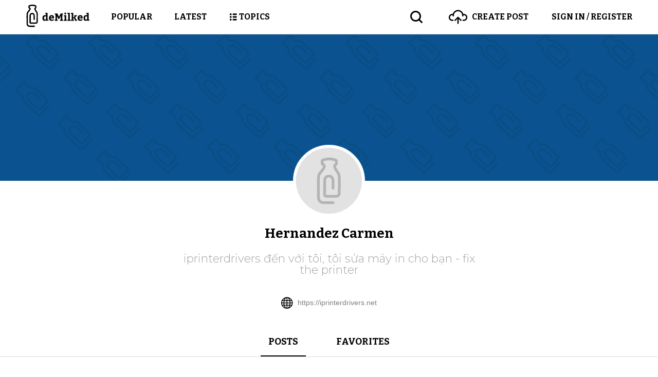

--- FILE ---
content_type: text/html; charset=UTF-8
request_url: https://www.demilked.com/author/hernandezcarmen/
body_size: 16277
content:

<!DOCTYPE html>
<html>
<head>
  <!-- Google tag (gtag.js) -->
  <script async src="https://www.googletagmanager.com/gtag/js?id=G-Y7PMR1PJ5R"></script>
  <script>
    window.dataLayer = window.dataLayer || [];
    function gtag(){dataLayer.push(arguments);}
    gtag('js', new Date());

    gtag('config', 'G-Y7PMR1PJ5R');
    gtag('set', 'content_group', 'short-post');
  </script>
  <script type="text/javascript">
    function isDesktopBreakpoint() {
      return window.innerWidth > 1200
    }
  </script>
  <link rel="preconnect" href="https://a.pub.network/" crossorigin />
  <link rel="preconnect" href="https://b.pub.network/" crossorigin />
  <link rel="preconnect" href="https://c.pub.network/" crossorigin />
  <link rel="preconnect" href="https://d.pub.network/" crossorigin />
  <link rel="preconnect" href="https://c.amazon-adsystem.com" crossorigin />
  <link rel="preconnect" href="https://s.amazon-adsystem.com" crossorigin />
  <link rel="preconnect" href="https://secure.quantserve.com/" crossorigin />
  <link rel="preconnect" href="https://rules.quantcount.com/" crossorigin />
  <link rel="preconnect" href="https://pixel.quantserve.com/" crossorigin />
  <link rel="preconnect" href="https://sdk.privacy-center.org/" crossorigin/>
  <link rel="preconnect" href="https://btloader.com/" crossorigin />
  <link rel="preconnect" href="https://api.btloader.com/" crossorigin />
  <link rel="preconnect" href="https://cdn.confiant-integrations.net" crossorigin />
  <link rel="stylesheet" href="https://a.pub.network/demilked-com/cls.css">
  <script data-cfasync="false" type="text/javascript">
    var freestar = freestar || {};
    freestar.queue = freestar.queue || [];
    freestar.config = freestar.config || {};
    freestar.config.enabled_slots = [];
    freestar.queue.push(function() {
      googletag.pubads().setTargeting('pos', '130');
    });
        freestar.initCallback = function () { (freestar.config.enabled_slots.length === 0) ? freestar.initCallbackCalled = false : freestar.newAdSlots(freestar.config.enabled_slots) }
  </script>
  <script src="https://a.pub.network/demilked-com/pubfig.min.js" data-cfasync="false" async></script>
  
    <script type='text/javascript'>
    (function () {
      /** CONFIGURATION START **/
      var _sf_async_config = window._sf_async_config = (window._sf_async_config || {});
      let enabledExperiments = '0';

      _sf_async_config.uid = 67139;
      _sf_async_config.domain = 'demilked.com';
      _sf_async_config.useCanonical = true;
      _sf_async_config.useCanonicalDomain = true;
      _sf_async_config.sections = '';
      _sf_async_config.authors = '';
      _sf_async_config.sponsorName = enabledExperiments;
      /** CONFIGURATION END **/
      function loadChartbeat() {
        var e = document.createElement('script');
        var n = document.getElementsByTagName('script')[0];
        e.type = 'text/javascript';
        e.async = true;
        e.src = '//static.chartbeat.com/js/chartbeat.js';
        n.parentNode.insertBefore(e, n);
      }
      loadChartbeat();
    })();
  </script>

  <meta http-equiv="Content-Type" content="text/html; charset=UTF-8"/>
  <meta name="viewport" content="width=device-width, initial-scale=1, maximum-scale=1.0, user-scalable=no">
  <link rel="apple-touch-icon" sizes="57x57" href="https://assets.demilked.com/magazine/wp-content/themes/Demilked/public/img/apple-touch-icon-57x57.png">
  <link rel="apple-touch-icon" sizes="60x60" href="https://assets.demilked.com/magazine/wp-content/themes/Demilked/public/img/apple-touch-icon-60x60.png">
  <link rel="apple-touch-icon" sizes="72x72" href="https://assets.demilked.com/magazine/wp-content/themes/Demilked/public/img/apple-touch-icon-72x72.png">
  <link rel="apple-touch-icon" sizes="76x76" href="https://assets.demilked.com/magazine/wp-content/themes/Demilked/public/img/apple-touch-icon-76x76.png">
  <link rel="apple-touch-icon" sizes="114x114"
  href="https://assets.demilked.com/magazine/wp-content/themes/Demilked/public/img/apple-touch-icon-114x114.png">
  <link rel="apple-touch-icon" sizes="120x120"
  href="https://assets.demilked.com/magazine/wp-content/themes/Demilked/public/img/apple-touch-icon-120x120.png">
  <link rel="apple-touch-icon" sizes="144x144"
  href="https://assets.demilked.com/magazine/wp-content/themes/Demilked/public/img/apple-touch-icon-144x144.png">
  <link rel="apple-touch-icon" sizes="152x152"
  href="https://assets.demilked.com/magazine/wp-content/themes/Demilked/public/img/apple-touch-icon-152x152.png">
  <link rel="apple-touch-icon" sizes="180x180"
  href="https://assets.demilked.com/magazine/wp-content/themes/Demilked/public/img/apple-touch-icon-180x180.png">
  <link rel="icon" type="image/png" href="https://assets.demilked.com/magazine/wp-content/themes/Demilked/public/img/favicon-32x32.png" sizes="32x32">
  <link rel="icon" type="image/png" href="https://assets.demilked.com/magazine/wp-content/themes/Demilked/public/img/favicon-194x194.png" sizes="194x194">
  <link rel="icon" type="image/png" href="https://assets.demilked.com/magazine/wp-content/themes/Demilked/public/img/favicon-96x96.png" sizes="96x96">
  <link rel="icon" type="image/png" href="https://assets.demilked.com/magazine/wp-content/themes/Demilked/public/img/android-chrome-192x192.png"
  sizes="192x192">
  <link rel="icon" type="image/png" href="https://assets.demilked.com/magazine/wp-content/themes/Demilked/public/img/favicon-16x16.png" sizes="16x16">
  

  <link href='//fonts.googleapis.com/css?family=Bitter:400,700' rel='stylesheet' type='text/css'>
  <link href='//fonts.googleapis.com/css?family=Montserrat:300, 400,700' rel='stylesheet' type='text/css'>
  <script>var ajaxurl = "https://www.demilked.com/magazine/wp-admin/admin-ajax.php";</script>
  <script>var userLoggedIn = false;</script>

  <meta name="application-name" content="Demilked"/>
  <meta property="fb:app_id" content="1617058655173399"/>
  <meta property="fb:admins" content="771284892"/>
  <meta property="og:locale" content="en_US"/>
  <meta property="og:site_name" content="Demilked"/>

  <meta name="google-site-verification" content="DwZlwRtaWh6DY5ufVn4eVzMhiHh7zGoUVCUkHkBdGjo" />

  
  
  <!--  Didomi -->
  <script type="text/javascript">
    window.didomiConfig = {
      cookies: {
        storageSources: {
          cookies: false,
          localStorage: true
        }
      }
    };
  </script>
  <script type="text/javascript">(function(){(function(e,r){var t=document.createElement("link");t.rel="preconnect";t.as="script";var n=document.createElement("link");n.rel="dns-prefetch";n.as="script";var i=document.createElement("script");i.id="spcloader";i.type="text/javascript";i["async"]=true;i.charset="utf-8";var o="https://sdk.privacy-center.org/"+e+"/loader.js?target_type=notice&target="+r;if(window.didomiConfig&&window.didomiConfig.user){var a=window.didomiConfig.user;var c=a.country;var d=a.region;if(c){o=o+"&country="+c;if(d){o=o+"&region="+d}}}t.href="https://sdk.privacy-center.org/";n.href="https://sdk.privacy-center.org/";i.src=o;var s=document.getElementsByTagName("script")[0];s.parentNode.insertBefore(t,s);s.parentNode.insertBefore(n,s);s.parentNode.insertBefore(i,s)})("2309dc74-350c-460a-9fb3-11a0117fd3c1","bxAaFfqK")})();</script>

  <meta name='robots' content='noindex, follow' />

	<!-- This site is optimized with the Yoast SEO plugin v21.1 - https://yoast.com/wordpress/plugins/seo/ -->
	<title>Hernandez Carmen, Author at DeMilked</title>
	<meta property="og:locale" content="en_US" />
	<meta property="og:type" content="profile" />
	<meta property="og:title" content="Hernandez Carmen, Author at DeMilked" />
	<meta property="og:site_name" content="DeMilked" />
	<meta name="twitter:card" content="summary_large_image" />
	<meta name="twitter:site" content="@demilked" />
	<!-- / Yoast SEO plugin. -->


<link rel='dns-prefetch' href='//www.demilked.com' />
<link rel='dns-prefetch' href='//ajax.googleapis.com' />
<link rel='dns-prefetch' href='//assets.demilked.com' />
<link rel='dns-prefetch' href='//static.demilked.com' />
<link rel='stylesheet' id='wp-block-library-css' href='https://www.demilked.com/magazine/wp-includes/css/dist/block-library/style.min.css?ver=26db99f53ab0959fdcf8ed3db2dd939e' type='text/css' media='all' />
<style id='classic-theme-styles-inline-css' type='text/css'>
/*! This file is auto-generated */
.wp-block-button__link{color:#fff;background-color:#32373c;border-radius:9999px;box-shadow:none;text-decoration:none;padding:calc(.667em + 2px) calc(1.333em + 2px);font-size:1.125em}.wp-block-file__button{background:#32373c;color:#fff;text-decoration:none}
</style>
<style id='global-styles-inline-css' type='text/css'>
body{--wp--preset--color--black: #000000;--wp--preset--color--cyan-bluish-gray: #abb8c3;--wp--preset--color--white: #ffffff;--wp--preset--color--pale-pink: #f78da7;--wp--preset--color--vivid-red: #cf2e2e;--wp--preset--color--luminous-vivid-orange: #ff6900;--wp--preset--color--luminous-vivid-amber: #fcb900;--wp--preset--color--light-green-cyan: #7bdcb5;--wp--preset--color--vivid-green-cyan: #00d084;--wp--preset--color--pale-cyan-blue: #8ed1fc;--wp--preset--color--vivid-cyan-blue: #0693e3;--wp--preset--color--vivid-purple: #9b51e0;--wp--preset--gradient--vivid-cyan-blue-to-vivid-purple: linear-gradient(135deg,rgba(6,147,227,1) 0%,rgb(155,81,224) 100%);--wp--preset--gradient--light-green-cyan-to-vivid-green-cyan: linear-gradient(135deg,rgb(122,220,180) 0%,rgb(0,208,130) 100%);--wp--preset--gradient--luminous-vivid-amber-to-luminous-vivid-orange: linear-gradient(135deg,rgba(252,185,0,1) 0%,rgba(255,105,0,1) 100%);--wp--preset--gradient--luminous-vivid-orange-to-vivid-red: linear-gradient(135deg,rgba(255,105,0,1) 0%,rgb(207,46,46) 100%);--wp--preset--gradient--very-light-gray-to-cyan-bluish-gray: linear-gradient(135deg,rgb(238,238,238) 0%,rgb(169,184,195) 100%);--wp--preset--gradient--cool-to-warm-spectrum: linear-gradient(135deg,rgb(74,234,220) 0%,rgb(151,120,209) 20%,rgb(207,42,186) 40%,rgb(238,44,130) 60%,rgb(251,105,98) 80%,rgb(254,248,76) 100%);--wp--preset--gradient--blush-light-purple: linear-gradient(135deg,rgb(255,206,236) 0%,rgb(152,150,240) 100%);--wp--preset--gradient--blush-bordeaux: linear-gradient(135deg,rgb(254,205,165) 0%,rgb(254,45,45) 50%,rgb(107,0,62) 100%);--wp--preset--gradient--luminous-dusk: linear-gradient(135deg,rgb(255,203,112) 0%,rgb(199,81,192) 50%,rgb(65,88,208) 100%);--wp--preset--gradient--pale-ocean: linear-gradient(135deg,rgb(255,245,203) 0%,rgb(182,227,212) 50%,rgb(51,167,181) 100%);--wp--preset--gradient--electric-grass: linear-gradient(135deg,rgb(202,248,128) 0%,rgb(113,206,126) 100%);--wp--preset--gradient--midnight: linear-gradient(135deg,rgb(2,3,129) 0%,rgb(40,116,252) 100%);--wp--preset--font-size--small: 13px;--wp--preset--font-size--medium: 20px;--wp--preset--font-size--large: 36px;--wp--preset--font-size--x-large: 42px;--wp--preset--spacing--20: 0.44rem;--wp--preset--spacing--30: 0.67rem;--wp--preset--spacing--40: 1rem;--wp--preset--spacing--50: 1.5rem;--wp--preset--spacing--60: 2.25rem;--wp--preset--spacing--70: 3.38rem;--wp--preset--spacing--80: 5.06rem;--wp--preset--shadow--natural: 6px 6px 9px rgba(0, 0, 0, 0.2);--wp--preset--shadow--deep: 12px 12px 50px rgba(0, 0, 0, 0.4);--wp--preset--shadow--sharp: 6px 6px 0px rgba(0, 0, 0, 0.2);--wp--preset--shadow--outlined: 6px 6px 0px -3px rgba(255, 255, 255, 1), 6px 6px rgba(0, 0, 0, 1);--wp--preset--shadow--crisp: 6px 6px 0px rgba(0, 0, 0, 1);}:where(.is-layout-flex){gap: 0.5em;}:where(.is-layout-grid){gap: 0.5em;}body .is-layout-flow > .alignleft{float: left;margin-inline-start: 0;margin-inline-end: 2em;}body .is-layout-flow > .alignright{float: right;margin-inline-start: 2em;margin-inline-end: 0;}body .is-layout-flow > .aligncenter{margin-left: auto !important;margin-right: auto !important;}body .is-layout-constrained > .alignleft{float: left;margin-inline-start: 0;margin-inline-end: 2em;}body .is-layout-constrained > .alignright{float: right;margin-inline-start: 2em;margin-inline-end: 0;}body .is-layout-constrained > .aligncenter{margin-left: auto !important;margin-right: auto !important;}body .is-layout-constrained > :where(:not(.alignleft):not(.alignright):not(.alignfull)){max-width: var(--wp--style--global--content-size);margin-left: auto !important;margin-right: auto !important;}body .is-layout-constrained > .alignwide{max-width: var(--wp--style--global--wide-size);}body .is-layout-flex{display: flex;}body .is-layout-flex{flex-wrap: wrap;align-items: center;}body .is-layout-flex > *{margin: 0;}body .is-layout-grid{display: grid;}body .is-layout-grid > *{margin: 0;}:where(.wp-block-columns.is-layout-flex){gap: 2em;}:where(.wp-block-columns.is-layout-grid){gap: 2em;}:where(.wp-block-post-template.is-layout-flex){gap: 1.25em;}:where(.wp-block-post-template.is-layout-grid){gap: 1.25em;}.has-black-color{color: var(--wp--preset--color--black) !important;}.has-cyan-bluish-gray-color{color: var(--wp--preset--color--cyan-bluish-gray) !important;}.has-white-color{color: var(--wp--preset--color--white) !important;}.has-pale-pink-color{color: var(--wp--preset--color--pale-pink) !important;}.has-vivid-red-color{color: var(--wp--preset--color--vivid-red) !important;}.has-luminous-vivid-orange-color{color: var(--wp--preset--color--luminous-vivid-orange) !important;}.has-luminous-vivid-amber-color{color: var(--wp--preset--color--luminous-vivid-amber) !important;}.has-light-green-cyan-color{color: var(--wp--preset--color--light-green-cyan) !important;}.has-vivid-green-cyan-color{color: var(--wp--preset--color--vivid-green-cyan) !important;}.has-pale-cyan-blue-color{color: var(--wp--preset--color--pale-cyan-blue) !important;}.has-vivid-cyan-blue-color{color: var(--wp--preset--color--vivid-cyan-blue) !important;}.has-vivid-purple-color{color: var(--wp--preset--color--vivid-purple) !important;}.has-black-background-color{background-color: var(--wp--preset--color--black) !important;}.has-cyan-bluish-gray-background-color{background-color: var(--wp--preset--color--cyan-bluish-gray) !important;}.has-white-background-color{background-color: var(--wp--preset--color--white) !important;}.has-pale-pink-background-color{background-color: var(--wp--preset--color--pale-pink) !important;}.has-vivid-red-background-color{background-color: var(--wp--preset--color--vivid-red) !important;}.has-luminous-vivid-orange-background-color{background-color: var(--wp--preset--color--luminous-vivid-orange) !important;}.has-luminous-vivid-amber-background-color{background-color: var(--wp--preset--color--luminous-vivid-amber) !important;}.has-light-green-cyan-background-color{background-color: var(--wp--preset--color--light-green-cyan) !important;}.has-vivid-green-cyan-background-color{background-color: var(--wp--preset--color--vivid-green-cyan) !important;}.has-pale-cyan-blue-background-color{background-color: var(--wp--preset--color--pale-cyan-blue) !important;}.has-vivid-cyan-blue-background-color{background-color: var(--wp--preset--color--vivid-cyan-blue) !important;}.has-vivid-purple-background-color{background-color: var(--wp--preset--color--vivid-purple) !important;}.has-black-border-color{border-color: var(--wp--preset--color--black) !important;}.has-cyan-bluish-gray-border-color{border-color: var(--wp--preset--color--cyan-bluish-gray) !important;}.has-white-border-color{border-color: var(--wp--preset--color--white) !important;}.has-pale-pink-border-color{border-color: var(--wp--preset--color--pale-pink) !important;}.has-vivid-red-border-color{border-color: var(--wp--preset--color--vivid-red) !important;}.has-luminous-vivid-orange-border-color{border-color: var(--wp--preset--color--luminous-vivid-orange) !important;}.has-luminous-vivid-amber-border-color{border-color: var(--wp--preset--color--luminous-vivid-amber) !important;}.has-light-green-cyan-border-color{border-color: var(--wp--preset--color--light-green-cyan) !important;}.has-vivid-green-cyan-border-color{border-color: var(--wp--preset--color--vivid-green-cyan) !important;}.has-pale-cyan-blue-border-color{border-color: var(--wp--preset--color--pale-cyan-blue) !important;}.has-vivid-cyan-blue-border-color{border-color: var(--wp--preset--color--vivid-cyan-blue) !important;}.has-vivid-purple-border-color{border-color: var(--wp--preset--color--vivid-purple) !important;}.has-vivid-cyan-blue-to-vivid-purple-gradient-background{background: var(--wp--preset--gradient--vivid-cyan-blue-to-vivid-purple) !important;}.has-light-green-cyan-to-vivid-green-cyan-gradient-background{background: var(--wp--preset--gradient--light-green-cyan-to-vivid-green-cyan) !important;}.has-luminous-vivid-amber-to-luminous-vivid-orange-gradient-background{background: var(--wp--preset--gradient--luminous-vivid-amber-to-luminous-vivid-orange) !important;}.has-luminous-vivid-orange-to-vivid-red-gradient-background{background: var(--wp--preset--gradient--luminous-vivid-orange-to-vivid-red) !important;}.has-very-light-gray-to-cyan-bluish-gray-gradient-background{background: var(--wp--preset--gradient--very-light-gray-to-cyan-bluish-gray) !important;}.has-cool-to-warm-spectrum-gradient-background{background: var(--wp--preset--gradient--cool-to-warm-spectrum) !important;}.has-blush-light-purple-gradient-background{background: var(--wp--preset--gradient--blush-light-purple) !important;}.has-blush-bordeaux-gradient-background{background: var(--wp--preset--gradient--blush-bordeaux) !important;}.has-luminous-dusk-gradient-background{background: var(--wp--preset--gradient--luminous-dusk) !important;}.has-pale-ocean-gradient-background{background: var(--wp--preset--gradient--pale-ocean) !important;}.has-electric-grass-gradient-background{background: var(--wp--preset--gradient--electric-grass) !important;}.has-midnight-gradient-background{background: var(--wp--preset--gradient--midnight) !important;}.has-small-font-size{font-size: var(--wp--preset--font-size--small) !important;}.has-medium-font-size{font-size: var(--wp--preset--font-size--medium) !important;}.has-large-font-size{font-size: var(--wp--preset--font-size--large) !important;}.has-x-large-font-size{font-size: var(--wp--preset--font-size--x-large) !important;}
.wp-block-navigation a:where(:not(.wp-element-button)){color: inherit;}
:where(.wp-block-post-template.is-layout-flex){gap: 1.25em;}:where(.wp-block-post-template.is-layout-grid){gap: 1.25em;}
:where(.wp-block-columns.is-layout-flex){gap: 2em;}:where(.wp-block-columns.is-layout-grid){gap: 2em;}
.wp-block-pullquote{font-size: 1.5em;line-height: 1.6;}
</style>
<link rel='stylesheet' id='contact-form-7-css' href='https://www.demilked.com/magazine/wp-content/plugins/contact-form-7/includes/css/styles.css?ver=26db99f53ab0959fdcf8ed3db2dd939e' type='text/css' media='all' />
<link rel='stylesheet' id='main-css' href='https://assets.demilked.com/magazine/wp-content/themes/Demilked/public/css/main.css?ver=26db99f53ab0959fdcf8ed3db2dd939e' type='text/css' media='all' />
<script type="text/javascript">
            window._nslDOMReady = function (callback) {
                if ( document.readyState === "complete" || document.readyState === "interactive" ) {
                    callback();
                } else {
                    document.addEventListener( "DOMContentLoaded", callback );
                }
            };
            </script><link rel="https://api.w.org/" href="https://www.demilked.com/wp-json/" /><link rel="alternate" type="application/json" href="https://www.demilked.com/wp-json/wp/v2/users/1655706" /><link rel="EditURI" type="application/rsd+xml" title="RSD" href="https://www.demilked.com/magazine/xmlrpc.php?rsd" />
<style type="text/css">div.nsl-container[data-align="left"] {
    text-align: left;
}

div.nsl-container[data-align="center"] {
    text-align: center;
}

div.nsl-container[data-align="right"] {
    text-align: right;
}


div.nsl-container div.nsl-container-buttons a[data-plugin="nsl"] {
    text-decoration: none;
    box-shadow: none;
    border: 0;
}

div.nsl-container .nsl-container-buttons {
    display: flex;
    padding: 5px 0;
}

div.nsl-container.nsl-container-block .nsl-container-buttons {
    display: inline-grid;
    grid-template-columns: minmax(145px, auto);
}

div.nsl-container-block-fullwidth .nsl-container-buttons {
    flex-flow: column;
    align-items: center;
}

div.nsl-container-block-fullwidth .nsl-container-buttons a,
div.nsl-container-block .nsl-container-buttons a {
    flex: 1 1 auto;
    display: block;
    margin: 5px 0;
    width: 100%;
}

div.nsl-container-inline {
    margin: -5px;
    text-align: left;
}

div.nsl-container-inline .nsl-container-buttons {
    justify-content: center;
    flex-wrap: wrap;
}

div.nsl-container-inline .nsl-container-buttons a {
    margin: 5px;
    display: inline-block;
}

div.nsl-container-grid .nsl-container-buttons {
    flex-flow: row;
    align-items: center;
    flex-wrap: wrap;
}

div.nsl-container-grid .nsl-container-buttons a {
    flex: 1 1 auto;
    display: block;
    margin: 5px;
    max-width: 280px;
    width: 100%;
}

@media only screen and (min-width: 650px) {
    div.nsl-container-grid .nsl-container-buttons a {
        width: auto;
    }
}

div.nsl-container .nsl-button {
    cursor: pointer;
    vertical-align: top;
    border-radius: 4px;
}

div.nsl-container .nsl-button-default {
    color: #fff;
    display: flex;
}

div.nsl-container .nsl-button-icon {
    display: inline-block;
}

div.nsl-container .nsl-button-svg-container {
    flex: 0 0 auto;
    padding: 8px;
    display: flex;
    align-items: center;
}

div.nsl-container svg {
    height: 24px;
    width: 24px;
    vertical-align: top;
}

div.nsl-container .nsl-button-default div.nsl-button-label-container {
    margin: 0 24px 0 12px;
    padding: 10px 0;
    font-family: Helvetica, Arial, sans-serif;
    font-size: 16px;
    line-height: 20px;
    letter-spacing: .25px;
    overflow: hidden;
    text-align: center;
    text-overflow: clip;
    white-space: nowrap;
    flex: 1 1 auto;
    -webkit-font-smoothing: antialiased;
    -moz-osx-font-smoothing: grayscale;
    text-transform: none;
    display: inline-block;
}

div.nsl-container .nsl-button-google[data-skin="dark"] .nsl-button-svg-container {
    margin: 1px;
    padding: 7px;
    border-radius: 3px;
    background: #fff;
}

div.nsl-container .nsl-button-google[data-skin="light"] {
    border-radius: 1px;
    box-shadow: 0 1px 5px 0 rgba(0, 0, 0, .25);
    color: RGBA(0, 0, 0, 0.54);
}

div.nsl-container .nsl-button-apple .nsl-button-svg-container {
    padding: 0 6px;
}

div.nsl-container .nsl-button-apple .nsl-button-svg-container svg {
    height: 40px;
    width: auto;
}

div.nsl-container .nsl-button-apple[data-skin="light"] {
    color: #000;
    box-shadow: 0 0 0 1px #000;
}

div.nsl-container .nsl-button-facebook[data-skin="white"] {
    color: #000;
    box-shadow: inset 0 0 0 1px #000;
}

div.nsl-container .nsl-button-facebook[data-skin="light"] {
    color: #1877F2;
    box-shadow: inset 0 0 0 1px #1877F2;
}

div.nsl-container .nsl-button-apple div.nsl-button-label-container {
    font-size: 17px;
    font-family: -apple-system, BlinkMacSystemFont, "Segoe UI", Roboto, Helvetica, Arial, sans-serif, "Apple Color Emoji", "Segoe UI Emoji", "Segoe UI Symbol";
}

div.nsl-container .nsl-button-slack div.nsl-button-label-container {
    font-size: 17px;
    font-family: -apple-system, BlinkMacSystemFont, "Segoe UI", Roboto, Helvetica, Arial, sans-serif, "Apple Color Emoji", "Segoe UI Emoji", "Segoe UI Symbol";
}

div.nsl-container .nsl-button-slack[data-skin="light"] {
    color: #000000;
    box-shadow: inset 0 0 0 1px #DDDDDD;
}

div.nsl-container .nsl-button-tiktok[data-skin="light"] {
    color: #161823;
    box-shadow: 0 0 0 1px rgba(22, 24, 35, 0.12);
}

.nsl-clear {
    clear: both;
}

.nsl-container {
    clear: both;
}

/*Button align start*/

div.nsl-container-inline[data-align="left"] .nsl-container-buttons {
    justify-content: flex-start;
}

div.nsl-container-inline[data-align="center"] .nsl-container-buttons {
    justify-content: center;
}

div.nsl-container-inline[data-align="right"] .nsl-container-buttons {
    justify-content: flex-end;
}


div.nsl-container-grid[data-align="left"] .nsl-container-buttons {
    justify-content: flex-start;
}

div.nsl-container-grid[data-align="center"] .nsl-container-buttons {
    justify-content: center;
}

div.nsl-container-grid[data-align="right"] .nsl-container-buttons {
    justify-content: flex-end;
}

div.nsl-container-grid[data-align="space-around"] .nsl-container-buttons {
    justify-content: space-around;
}

div.nsl-container-grid[data-align="space-between"] .nsl-container-buttons {
    justify-content: space-between;
}

/* Button align end*/

/* Redirect */

#nsl-redirect-overlay {
    display: flex;
    flex-direction: column;
    justify-content: center;
    align-items: center;
    position: fixed;
    z-index: 1000000;
    left: 0;
    top: 0;
    width: 100%;
    height: 100%;
    backdrop-filter: blur(1px);
    background-color: RGBA(0, 0, 0, .32);;
}

#nsl-redirect-overlay-container {
    display: flex;
    flex-direction: column;
    justify-content: center;
    align-items: center;
    background-color: white;
    padding: 30px;
    border-radius: 10px;
}

#nsl-redirect-overlay-spinner {
    content: '';
    display: block;
    margin: 20px;
    border: 9px solid RGBA(0, 0, 0, .6);
    border-top: 9px solid #fff;
    border-radius: 50%;
    box-shadow: inset 0 0 0 1px RGBA(0, 0, 0, .6), 0 0 0 1px RGBA(0, 0, 0, .6);
    width: 40px;
    height: 40px;
    animation: nsl-loader-spin 2s linear infinite;
}

@keyframes nsl-loader-spin {
    0% {
        transform: rotate(0deg)
    }
    to {
        transform: rotate(360deg)
    }
}

#nsl-redirect-overlay-title {
    font-family: -apple-system, BlinkMacSystemFont, "Segoe UI", Roboto, Oxygen-Sans, Ubuntu, Cantarell, "Helvetica Neue", sans-serif;
    font-size: 18px;
    font-weight: bold;
    color: #3C434A;
}

#nsl-redirect-overlay-text {
    font-family: -apple-system, BlinkMacSystemFont, "Segoe UI", Roboto, Oxygen-Sans, Ubuntu, Cantarell, "Helvetica Neue", sans-serif;
    text-align: center;
    font-size: 14px;
    color: #3C434A;
}

/* Redirect END*/</style><!--  <script async type="text/javascript" src="//c.jsrdn.com/s/cs.js?p=22683"> </script> <div id="ds_default_anchor"></div>-->

  <!-- Begin comScore Tag -->
  <script>
      var _comscore = _comscore || [];
      _comscore.push({ c1: "2", c2: "25705034" });
      (function() {
          var s = document.createElement("script"), el = document.getElementsByTagName("script")[0]; s.async = true;
          s.src = (document.location.protocol == "https:" ? "https://sb" : "http://b") + ".scorecardresearch.com/beacon.js";
          el.parentNode.insertBefore(s, el);
      })();
  </script>
  <noscript>
    <img src="http://b.scorecardresearch.com/p?c1=2&c2=25705034&cv=2.0&cj=1" />
  </noscript>
  <!-- End comScore Tag -->
  <!--  Admiral Tag -->
  <script type="text/javascript">!(function(o,_name){function $(){($.q=$.q||[]).push(arguments)}$.v=1,o[_name]=o[_name]||$;!(function(o,t,n,c){function e(n){(function(){try{return(localStorage.getItem("v4ac1eiZr0")||"").split(",")[4]>0}catch(o){}return!1})()&&(n=o[t].pubads())&&n.setTargeting(_name+"-engaged","true")}(c=o[t]=o[t]||{}).cmd=c.cmd||[],typeof c.pubads===n?e():typeof c.cmd.unshift===n?c.cmd.unshift(e):c.cmd.push(e)})(window,"googletag","function");})(window,String.fromCharCode(97,100,109,105,114,97,108));!(function(t,c,i){i=t.createElement(c),t=t.getElementsByTagName(c)[0],i.async=1,i.src="https://honeybulb.com/dist/413b040a0/30ebdc37e33ed2212e74482fb9c",t.parentNode.insertBefore(i,t)})(document,"script");</script>
  <script type="application/ld+json">
  [
    {
      "@context": "http://schema.org",
      "@type": "WebSite",
      "url": "http://www.demilked.com/",
      "potentialAction": {
        "@type": "SearchAction",
        "target": " http://www.demilked.com/?s={query}",
        "query-input": "required name=query"
      }
    },
    {
      "@context": "http://schema.org",
      "@type": "Organization",
      "name" : "DeMilked",
      "url": "https://www.demilked.com",
      "sameAs" : [
        "https://www.facebook.com/demilked/",
        "https://www.pinterest.com/demilked/",
        "https://twitter.com/demilked"
      ]
    },
    {
      "@context": "http://schema.org",
      "@type": "NewsMediaOrganization",
      "name" : "DeMilked",
      "url": "https://www.demilked.com",
      "logo": "https://assets.demilked.com/magazine/wp-content/themes/Demilked/public/img/logo.svg",
      "image": "",
      "description": "Welcome to DeMilked, the site that makes the best artshakes. Art, design, photography – if it’s new and creative, you want to see, and we want to deliver it to you. Thus we trawl the Internet for the best, most vibrant sources of inspiration and deliver to you our brand of artshake."    }
  ]
  </script>
  <!-- Hotjar Tracking Code for Demilked -->
  <script>
    if (!userLoggedIn) {
      (function(h,o,t,j,a,r){
        h.hj=h.hj||function(){(h.hj.q=h.hj.q||[]).push(arguments)};
        h._hjSettings={hjid:3542948,hjsv:6};
        a=o.getElementsByTagName('head')[0];
        r=o.createElement('script');r.async=1;
        r.src=t+h._hjSettings.hjid+j+h._hjSettings.hjsv;
        a.appendChild(r);
      })(window,document,'https://static.hotjar.com/c/hotjar-','.js?sv=');
    }
  </script>
  <script>
    window._gaq = window._gaq || {};
    window.DeMilked = window.DeMilked || {};
    DeMilked.Config = {
      postId: 0,
      pos: [],
    };
    DeMilked.TrafficSources = {
      getData: function() {
        const url = new URL(window.location.href);
        let campaign = this.removeHtmlTags(url.searchParams.get('utm_campaign')) || '';
        let source = this.removeHtmlTags(url.searchParams.get('utm_source')) || '';
        let medium = this.removeHtmlTags(url.searchParams.get('utm_medium')) || '';

        if (!campaign && document.referrer) {
          const referrer = document.referrer;
          [campaign, source] = this.getSource(referrer);
          source = this.convertSource(source);
          medium = this.getMedium(source);
        }

        return {campaign: campaign, medium: medium, source: source};
      },
      getSource: function(url) {
        const _url = new URL(url);
        const host = _url.hostname;
        const utm_campaign = this.removeHtmlTags(_url.searchParams.get('utm_campaign'));
        const utm_source = this.removeHtmlTags(_url.searchParams.get('utm_source'));

        if (host === window.location.hostname && utm_campaign && utm_source) {
          return [utm_campaign, utm_source];
        }

        return ['organic', host.substring(0, host.lastIndexOf('.')).replace('www.', '').replace('.co', '')];
      },
      convertSource: function(source) {
        if (['fb', 'm.facebook', 'l.facebook'].indexOf(source) > -1) {
          source = 'facebook';
        } else if (source === 't') {
          source = 'twitter';
        } else if (source === 'googlem') {
          source = 'google';
        }

        return source;
      },
      getMedium: function(source) {
        const searchEngines = ['360', 'alice', 'alltheweb', 'altavista', 'aol', 'ask', 'auone', 'avg', 'babylon', 'baidu',
          'biglobe', 'bing', 'centrum', 'comcast', 'conduit', 'cnn', 'daum', 'ekolay', 'eniro', 'globo', 'google',
          'haosou', 'incredimail', 'kvasir', 'live', 'lycos', 'lycos', 'other', 'mamma', 'msn', 'mynet', 'najdi', 'naver',
          'netscape', 'onet', 'ozu', 'pchome', 'rakuten', 'rambler', 'search-results', 'search.smt.docomo', 'sesam',
          'seznam', 'so', 'sogou', 'startsiden', 'szukacz', 'terra', 'tut', 'ukr', 'virgilio', 'voila', 'wirtulana',
          'yahoo', 'yandex', 'yam'];
        const socialPages = ['twitter', 'facebook', 'pinterest', 'linkedin', 'youtube'];
        let medium = 'none';

        if (searchEngines.indexOf(source) !== -1) {
          medium = 'organic';
        } else if (source.indexOf('mail.google') !== -1) {
          medium = 'email';
        } else if (socialPages.indexOf(source) !== -1) {
          medium = 'social';
        } else if (source.indexOf('boredpanda') === -1) {
          medium = 'referral';
        }

        return medium;
      },
      removeHtmlTags: function(string) {
        return string ? string.replace(/(<([^>]+)>)/ig, "").trim() : string;
      },
    }
  </script>

</head>


<body class="archive author author-hernandezcarmen author-1655706" data-post-type="user-posts" data-post-author="1655706">

  <div id="fb-root"></div>
  <script>(function (d, s, id) {
    var js, fjs = d.getElementsByTagName(s)[0];
    if (d.getElementById(id)) return;
    js = d.createElement(s);
    js.id = id;
    js.src = "//connect.facebook.net/en_GB/sdk.js#xfbml=1&version=v2.3&appId=1617058655173399";
    fjs.parentNode.insertBefore(js, fjs);
  }(document, 'script', 'facebook-jssdk'));</script>

  <header>

  <div class="header">
    <a class="logo" href="https://www.demilked.com"><img width="126" height="46"
      src="https://assets.demilked.com/magazine/wp-content/themes/Demilked/public/img/logo.svg"/></a>

      
      <div class="header-wrapper width-default">
        <div class="filter">
          <a href="https://www.demilked.com" >Popular</a>
          <a href="https://www.demilked.com/latest/" >Latest</a>
          <a id="topics" href="#">Topics</a>
        </div>
      </div>
      <div class="right">
        <div class="searchbox-wrapper">
          <form method="GET" action="https://www.demilked.com/" id="search-form">
            <div class="search-wrapper"><input type="search" id="s" name="s"/></div>
            <div class="search" id="search-button" data-url="https://www.demilked.com/search/"></div>
          </form>
        </div>

        <a href="https://www.demilked.com/add-post/" id="add-post-button" class="add-post"><span>Create Post</span></a>

        <div id="user-header" style="float: right;">
          
                      <a href="#" class="login" id="login">Sign in<span> / Register</span></a>
                  </div>
      </div>
    </div>

    
    <div id="topics-menu">
      <ul>
        
        <li><a href="https://www.demilked.com/category/advertisement/">Advertising</a></li>

      
        <li><a href="https://www.demilked.com/category/animals-2/">Animals</a></li>

      
        <li><a href="https://www.demilked.com/category/architecture-2/">Architecture</a></li>

      
        <li><a href="https://www.demilked.com/category/art-2/">Art</a></li>

      
        <li><a href="https://www.demilked.com/category/beauty/">Beauty</a></li>

      
        <li><a href="https://www.demilked.com/category/body-art-2/">Body Art</a></li>

      
        <li><a href="https://www.demilked.com/category/celebrities/">Celebrities</a></li>

      
        <li><a href="https://www.demilked.com/category/celebs/">Celebs</a></li>

      
        <li><a href="https://www.demilked.com/category/comics/">Comics</a></li>

      
        <li><a href="https://www.demilked.com/category/digital-art-2/">Digital Art</a></li>

      
        <li><a href="https://www.demilked.com/category/diy/">DIY</a></li>

      
        <li><a href="https://www.demilked.com/category/entertainment/">Entertainment</a></li>

      
        <li><a href="https://www.demilked.com/category/entitled/">Entitled</a></li>

      
        <li><a href="https://www.demilked.com/category/facts/">Facts</a></li>

      
        <li><a href="https://www.demilked.com/category/fails/">Fails</a></li>

      
        <li><a href="https://www.demilked.com/category/fashion-2/">Fashion</a></li>

      
        <li><a href="https://www.demilked.com/category/fashion-2/fashion-design-2/">Fashion Design</a></li>

      
        <li><a href="https://www.demilked.com/category/food-2/">Food</a></li>

      
        <li><a href="https://www.demilked.com/category/funny-2/">Funny</a></li>

      
        <li><a href="https://www.demilked.com/category/graphic-design/">Graphic Design</a></li>

      
        <li><a href="https://www.demilked.com/category/health/">Health</a></li>

      
        <li><a href="https://www.demilked.com/category/history/">History</a></li>

      
        <li><a href="https://www.demilked.com/category/illustration-2/">Illustration</a></li>

      
        <li><a href="https://www.demilked.com/category/industrial-design-2/">Industrial Design</a></li>

      
        <li><a href="https://www.demilked.com/category/interior-design-2/">Interior Design</a></li>

      
        <li><a href="https://www.demilked.com/category/makeup-2/">Makeup</a></li>

      
        <li><a href="https://www.demilked.com/category/memes/">Memes</a></li>

      
        <li><a href="https://www.demilked.com/category/nature-2/">Nature</a></li>

      
        <li><a href="https://www.demilked.com/category/news/">News</a></li>

      
        <li><a href="https://www.demilked.com/category/painting-2/">Painting</a></li>

      
        <li><a href="https://www.demilked.com/category/paper-art-2/">Paper Art</a></li>

      
        <li><a href="https://www.demilked.com/category/parenting/">Parenting</a></li>

      
        <li><a href="https://www.demilked.com/category/people/">People</a></li>

      
        <li><a href="https://www.demilked.com/category/photography-2/">Photography</a></li>

      
        <li><a href="https://www.demilked.com/category/photoshop-fail/">photoshop fail</a></li>

      
        <li><a href="https://www.demilked.com/category/product-design/">Product Design</a></li>

      
        <li><a href="https://www.demilked.com/category/relationships/">Relationships</a></li>

      
        <li><a href="https://www.demilked.com/category/sculpture-2/">Sculpture</a></li>

      
        <li><a href="https://www.demilked.com/category/social-issues-2/">Social Issues</a></li>

      
        <li><a href="https://www.demilked.com/category/street-art-2/">Street Art</a></li>

      
        <li><a href="https://www.demilked.com/category/style/">Style</a></li>

      
        <li><a href="https://www.demilked.com/category/body-art-2/tattoo-2/">Tattoo</a></li>

      
        <li><a href="https://www.demilked.com/category/technology-2/">Technology</a></li>

      
        <li><a href="https://www.demilked.com/category/travel/">Travel</a></li>

      
        <li><a href="https://www.demilked.com/category/unhinged/">Unhinged</a></li>

      
        <li><a href="https://www.demilked.com/category/video/">Video</a></li>

      
        <li><a href="https://www.demilked.com/category/web-design-2/">Web Design</a></li>

      
        <li><a href="https://www.demilked.com/category/weird/">Weird</a></li>

      
        <li><a href="https://www.demilked.com/category/wholesome/">Wholesome</a></li>

      
        <li><a href="https://www.demilked.com/category/work/">Work</a></li>

              <li><a href="/demilked-newsletter">Newsletter</a></li>
      </ul>
  </div>
</header>

    <div id="main-wrapper">

        <div class="user-cover">
            
            <div class="user-profile-picture">
                <img src="https://assets.demilked.com/magazine/wp-content/themes/Demilked/public/img/svg/avatar.svg" width="140" height="140" class="" style="width: 140px; height: 140px;" />            </div>

            <div id="edit-profile-button" class="button" style="display: none;">Edit profile</div>
        </div>

        <div class="author">
            <h1 id="user-display-name" class="author-name">
                Hernandez Carmen            </h1>

            <div id="user-description" class="author-desc">
                <p>iprinterdrivers đến với tôi, tôi sửa máy in cho bạn - fix the printer</p>
            </div>

            <ul class="author-meta">
                                    <li id="user-website" class="web">
                        <a target="_blank" rel="nofollow" href="https://iprinterdrivers.net">
                            https://iprinterdrivers.net                        </a>
                    </li>
                
                
                            </ul>
        </div>

        <div class="posts-filter">
            <a id="show-my-posts" class="active" href="#">Posts</a>
            <a id="show-my-favorites" href="#">Favorites</a>
        </div>

        <div id="my-posts" class="centered-wrapper">

            
                            <div>
        <p class="not-found-alert">Soon you'll be able to insert your art or <br/>photography.</p>
    </div>
    
        </div>

        <div id="my-favorites" class="centered-wrapper">

                    </div>

    </div>


<div class="posts-loader">

    
</div>

<div id="login-popup" class="popup" style="display: none;">
    <div class="content">
        <img src="https://assets.demilked.com/magazine/wp-content/themes/Demilked/public/img/logo.svg" width="300"/>

        <h3>Sign in for a whole new way to experience art.</h3>

        <a href="https://www.demilked.com/magazine/wp-login.php?loginSocial=facebook" class="social-button facebook" data-plugin="nsl" data-action="connect" data-redirect="current" data-provider="facebook" data-popupwidth="475" data-popupheight="175">
          Continue with <b>Facebook</b>
        </a>

        <a href="https://www.demilked.com/magazine/wp-login.php?loginSocial=twitter" class="social-button twitter" data-plugin="nsl" data-action="connect" data-redirect="current" data-provider="twitter" data-popupwidth="600" data-popupheight="600">
          Continue with <b>Twitter</b>
        </a>

        <a href="https://www.demilked.com/magazine/wp-login.php?loginSocial=google" class="social-button googleplus" data-plugin="nsl" data-action="connect" data-redirect="current" data-provider="google" data-popupwidth="600" data-popupheight="600">
          Continue with <b>Google</b>
        </a>
        <div class="input-fields">

            <form method="post" id="user-login-form" action="https://www.demilked.com/magazine/wp-login.php" class="wp-user-form">

                <input class="login-user-username input-field" type="text" name="log" value="" size="20" id="user_login" tabindex="11" placeholder="Username"/>
                <input class="login-user-password input-field last" type="password" name="pwd" value="" size="20" id="user_pass" tabindex="12" placeholder="Password"/>

                                <input type="submit" name="user-submit" id="login-user" value="Sign in" tabindex="14" class="user-submit"/>
                <div class="error" style="display: none;"></div>
                <input type="hidden" name="redirect_to" value="/author/hernandezcarmen/"/>
                <input type="hidden" name="user-cookie" value="1"/>
            </form>
        </div>

      <div class="links">
        <a href="https://www.demilked.com/privacy-policy/">Privacy Policy</a>
      </div>

        <div class="dont-have-acc">
            <h4>Don’t have an account yet?</h4>

            <a href="#" class="register-button" id="register-button">Register</a>
        </div>

    </div>
    <button class="close"></button>
</div>

<div id="register-popup" class="popup" style="display: none;">
    <div class="content">
        <img src="https://assets.demilked.com/magazine/wp-content/themes/Demilked/public/img/logo.svg" width="300"/>

        <h3>Register a new user</h3>

        <div class="input-fields">

            <form method="post" id="user-register-form" action="https://www.demilked.com/magazine/wp-login.php?action=register" class="wp-user-form">

            <input class="user-email input-field" type="text" name="user_email" value="" size="25" id="user_email" tabindex="101" placeholder="Email"/>

            <input class="user-username input-field" type="text" name="user_login" value="" size="20" id="user_login" tabindex="102" placeholder="Username"/>

            <input class="user-password input-field" type="password" name="user_pass" value="" size="20" id="user_pass" tabindex="103" placeholder="Password"/>

                        <input type="submit" name="user-submit" id="add-user" value="Sign up" class="user-submit" tabindex="103"/>
            <div class="error" style="display: none;"></div>
                        <input type="hidden" name="redirect_to" value="/author/hernandezcarmen/?register=true"/>
            <input type="hidden" name="user-cookie" value="1"/>

            <div class="login-text">
                Already have an account? <br/> <a href="#" id="login-button">Log in!</a>
            </div>
            </form>
        </div>

        <p class="agree">By hitting sign up agree Demilked’s <a href="https://www.demilked.com/terms-of-service/">Terms of Service</a></p>

    </div>
    <button class="close"></button>
</div>

<script>
  (function(i,s,o,g,r,a,m){i['GoogleAnalyticsObject']=r;i[r]=i[r]||function(){
  (i[r].q=i[r].q||[]).push(arguments)},i[r].l=1*new Date();a=s.createElement(o),
  m=s.getElementsByTagName(o)[0];a.async=1;a.src=g;m.parentNode.insertBefore(a,m)
  })(window,document,'script','//www.google-analytics.com/analytics.js','ga');

  ga('create', 'UA-17877464-1', 'auto');
    ga('send', 'pageview');
</script>

<script>
  gtag('event', 'experiment_impression', {
    'experiment_id': 'playwire_v1',
    'variant_id': '1',
    'send_to': 'G-Y7PMR1PJ5R',
  });
</script>


<script type='text/javascript' src='https://www.demilked.com/magazine/wp-content/plugins/contact-form-7/includes/swv/js/index.js?ver=26db99f53ab0959fdcf8ed3db2dd939e' id='swv-js'></script>
<script type='text/javascript' id='contact-form-7-js-extra'>
/* <![CDATA[ */
var wpcf7 = {"api":{"root":"https:\/\/www.demilked.com\/wp-json\/","namespace":"contact-form-7\/v1"},"cached":"1"};
/* ]]> */
</script>
<script type='text/javascript' src='https://www.demilked.com/magazine/wp-content/plugins/contact-form-7/includes/js/index.js?ver=26db99f53ab0959fdcf8ed3db2dd939e' id='contact-form-7-js'></script>
<script type='text/javascript' src='https://ajax.googleapis.com/ajax/libs/jquery/2.1.3/jquery.min.js?ver=26db99f53ab0959fdcf8ed3db2dd939e' id='jquery-js'></script>
<script type='text/javascript' id='app-js-extra'>
/* <![CDATA[ */
var WP = {"isLoggedIn":""};
/* ]]> */
</script>
<script type='text/javascript' src='https://assets.demilked.com/magazine/wp-content/themes/Demilked/public/js/app.concated.js?ver=26db99f53ab0959fdcf8ed3db2dd939e' id='app-js'></script>
<script type="text/javascript">(function (undefined) {var _localizedStrings={"redirect_overlay_title":"Hold On","redirect_overlay_text":"You are being redirected to another page,<br>it may take a few seconds."};var _targetWindow="prefer-popup";var _redirectOverlay="overlay-with-spinner-and-message";
/**
 * Used when Cross-Origin-Opener-Policy blocked the access to the opener. We can't have a reference of the opened windows, so we should attempt to refresh only the windows that has opened popups.
 */
window._nslHasOpenedPopup = false;

window.NSLPopup = function (url, title, w, h) {
    var userAgent = navigator.userAgent,
        mobile = function () {
            return /\b(iPhone|iP[ao]d)/.test(userAgent) ||
                /\b(iP[ao]d)/.test(userAgent) ||
                /Android/i.test(userAgent) ||
                /Mobile/i.test(userAgent);
        },
        screenX = window.screenX !== undefined ? window.screenX : window.screenLeft,
        screenY = window.screenY !== undefined ? window.screenY : window.screenTop,
        outerWidth = window.outerWidth !== undefined ? window.outerWidth : document.documentElement.clientWidth,
        outerHeight = window.outerHeight !== undefined ? window.outerHeight : document.documentElement.clientHeight - 22,
        targetWidth = mobile() ? null : w,
        targetHeight = mobile() ? null : h,
        left = parseInt(screenX + (outerWidth - targetWidth) / 2, 10),
        right = parseInt(screenY + (outerHeight - targetHeight) / 2.5, 10),
        features = [];
    if (targetWidth !== null) {
        features.push('width=' + targetWidth);
    }
    if (targetHeight !== null) {
        features.push('height=' + targetHeight);
    }
    features.push('left=' + left);
    features.push('top=' + right);
    features.push('scrollbars=1');

    var newWindow = window.open(url, title, features.join(','));

    if (window.focus) {
        newWindow.focus();
    }

    window._nslHasOpenedPopup = true;

    return newWindow;
};

var isWebView = null;

function checkWebView() {
    if (isWebView === null) {
        function _detectOS(ua) {
            if (/Android/.test(ua)) {
                return "Android";
            } else if (/iPhone|iPad|iPod/.test(ua)) {
                return "iOS";
            } else if (/Windows/.test(ua)) {
                return "Windows";
            } else if (/Mac OS X/.test(ua)) {
                return "Mac";
            } else if (/CrOS/.test(ua)) {
                return "Chrome OS";
            } else if (/Firefox/.test(ua)) {
                return "Firefox OS";
            }
            return "";
        }

        function _detectBrowser(ua) {
            var android = /Android/.test(ua);

            if (/Opera Mini/.test(ua) || / OPR/.test(ua) || / OPT/.test(ua)) {
                return "Opera";
            } else if (/CriOS/.test(ua)) {
                return "Chrome for iOS";
            } else if (/Edge/.test(ua)) {
                return "Edge";
            } else if (android && /Silk\//.test(ua)) {
                return "Silk";
            } else if (/Chrome/.test(ua)) {
                return "Chrome";
            } else if (/Firefox/.test(ua)) {
                return "Firefox";
            } else if (android) {
                return "AOSP";
            } else if (/MSIE|Trident/.test(ua)) {
                return "IE";
            } else if (/Safari\//.test(ua)) {
                return "Safari";
            } else if (/AppleWebKit/.test(ua)) {
                return "WebKit";
            }
            return "";
        }

        function _detectBrowserVersion(ua, browser) {
            if (browser === "Opera") {
                return /Opera Mini/.test(ua) ? _getVersion(ua, "Opera Mini/") :
                    / OPR/.test(ua) ? _getVersion(ua, " OPR/") :
                        _getVersion(ua, " OPT/");
            } else if (browser === "Chrome for iOS") {
                return _getVersion(ua, "CriOS/");
            } else if (browser === "Edge") {
                return _getVersion(ua, "Edge/");
            } else if (browser === "Chrome") {
                return _getVersion(ua, "Chrome/");
            } else if (browser === "Firefox") {
                return _getVersion(ua, "Firefox/");
            } else if (browser === "Silk") {
                return _getVersion(ua, "Silk/");
            } else if (browser === "AOSP") {
                return _getVersion(ua, "Version/");
            } else if (browser === "IE") {
                return /IEMobile/.test(ua) ? _getVersion(ua, "IEMobile/") :
                    /MSIE/.test(ua) ? _getVersion(ua, "MSIE ")
                        :
                        _getVersion(ua, "rv:");
            } else if (browser === "Safari") {
                return _getVersion(ua, "Version/");
            } else if (browser === "WebKit") {
                return _getVersion(ua, "WebKit/");
            }
            return "0.0.0";
        }

        function _getVersion(ua, token) {
            try {
                return _normalizeSemverString(ua.split(token)[1].trim().split(/[^\w\.]/)[0]);
            } catch (o_O) {
            }
            return "0.0.0";
        }

        function _normalizeSemverString(version) {
            var ary = version.split(/[\._]/);
            return (parseInt(ary[0], 10) || 0) + "." +
                (parseInt(ary[1], 10) || 0) + "." +
                (parseInt(ary[2], 10) || 0);
        }

        function _isWebView(ua, os, browser, version, options) {
            switch (os + browser) {
                case "iOSSafari":
                    return false;
                case "iOSWebKit":
                    return _isWebView_iOS(options);
                case "AndroidAOSP":
                    return false;
                case "AndroidChrome":
                    return parseFloat(version) >= 42 ? /; wv/.test(ua) : /\d{2}\.0\.0/.test(version) ? true : _isWebView_Android(options);
            }
            return false;
        }

        function _isWebView_iOS(options) {
            var document = (window["document"] || {});

            if ("WEB_VIEW" in options) {
                return options["WEB_VIEW"];
            }
            return !("fullscreenEnabled" in document || "webkitFullscreenEnabled" in document || false);
        }

        function _isWebView_Android(options) {
            if ("WEB_VIEW" in options) {
                return options["WEB_VIEW"];
            }
            return !("requestFileSystem" in window || "webkitRequestFileSystem" in window || false);
        }

        var options = {};
        var nav = window.navigator || {};
        var ua = nav.userAgent || "";
        var os = _detectOS(ua);
        var browser = _detectBrowser(ua);
        var browserVersion = _detectBrowserVersion(ua, browser);

        isWebView = _isWebView(ua, os, browser, browserVersion, options);
    }

    return isWebView;
}

function isAllowedWebViewForUserAgent(provider) {
    var facebookAllowedWebViews = [
        'Instagram',
        'FBAV',
        'FBAN'
    ], whitelist = [];

    if (provider && provider === 'facebook') {
        whitelist = facebookAllowedWebViews;
    }

    var nav = window.navigator || {};
    var ua = nav.userAgent || "";

    if (whitelist.length && ua.match(new RegExp(whitelist.join('|')))) {
        return true;
    }

    return false;
}

window._nslDOMReady(function () {

    window.nslRedirect = function (url) {
        if (_redirectOverlay) {
            var overlay = document.createElement('div');
            overlay.id = "nsl-redirect-overlay";
            var overlayHTML = '',
                overlayContainer = "<div id='nsl-redirect-overlay-container'>",
                overlayContainerClose = "</div>",
                overlaySpinner = "<div id='nsl-redirect-overlay-spinner'></div>",
                overlayTitle = "<p id='nsl-redirect-overlay-title'>" + _localizedStrings.redirect_overlay_title + "</p>",
                overlayText = "<p id='nsl-redirect-overlay-text'>" + _localizedStrings.redirect_overlay_text + "</p>";

            switch (_redirectOverlay) {
                case "overlay-only":
                    break;
                case "overlay-with-spinner":
                    overlayHTML = overlayContainer + overlaySpinner + overlayContainerClose;
                    break;
                default:
                    overlayHTML = overlayContainer + overlaySpinner + overlayTitle + overlayText + overlayContainerClose;
                    break;
            }

            overlay.insertAdjacentHTML("afterbegin", overlayHTML);
            document.body.appendChild(overlay);
        }

        window.location = url;
    };

    var targetWindow = _targetWindow || 'prefer-popup',
        lastPopup = false;


    var buttonLinks = document.querySelectorAll(' a[data-plugin="nsl"][data-action="connect"], a[data-plugin="nsl"][data-action="link"]');
    buttonLinks.forEach(function (buttonLink) {
        buttonLink.addEventListener('click', function (e) {
            if (lastPopup && !lastPopup.closed) {
                e.preventDefault();
                lastPopup.focus();
            } else {

                var href = this.href,
                    success = false;
                if (href.indexOf('?') !== -1) {
                    href += '&';
                } else {
                    href += '?';
                }

                var redirectTo = this.dataset.redirect;
                if (redirectTo === 'current') {
                    href += 'redirect=' + encodeURIComponent(window.location.href) + '&';
                } else if (redirectTo && redirectTo !== '') {
                    href += 'redirect=' + encodeURIComponent(redirectTo) + '&';
                }

                if (targetWindow !== 'prefer-same-window' && checkWebView()) {
                    targetWindow = 'prefer-same-window';
                }

                if (targetWindow === 'prefer-popup') {
                    lastPopup = NSLPopup(href + 'display=popup', 'nsl-social-connect', this.dataset.popupwidth, this.dataset.popupheight);
                    if (lastPopup) {
                        success = true;
                        e.preventDefault();
                    }
                } else if (targetWindow === 'prefer-new-tab') {
                    var newTab = window.open(href + 'display=popup', '_blank');
                    if (newTab) {
                        if (window.focus) {
                            newTab.focus();
                        }
                        success = true;
                        window._nslHasOpenedPopup = true;
                        e.preventDefault();
                    }
                }

                if (!success) {
                    window.location = href;
                    e.preventDefault();
                }
            }
        });
    });

    let hasWebViewLimitation = false;

    var googleLoginButtons = document.querySelectorAll(' a[data-plugin="nsl"][data-provider="google"]');
    if (googleLoginButtons.length && checkWebView()) {
        googleLoginButtons.forEach(function (googleLoginButton) {
            googleLoginButton.remove();
            hasWebViewLimitation = true;
        });
    }

    var facebookLoginButtons = document.querySelectorAll(' a[data-plugin="nsl"][data-provider="facebook"]');
    if (facebookLoginButtons.length && checkWebView() && /Android/.test(window.navigator.userAgent) && !isAllowedWebViewForUserAgent('facebook')) {
        facebookLoginButtons.forEach(function (facebookLoginButton) {
            facebookLoginButton.remove();
            hasWebViewLimitation = true;
        });
    }


    const separators = document.querySelectorAll('div.nsl-separator');
    if (hasWebViewLimitation && separators.length) {
        separators.forEach(function (separator) {
            let separatorParentNode = separator.parentNode;
            if (separatorParentNode) {
                const separatorButtonContainer = separatorParentNode.querySelector('div.nsl-container-buttons');
                if (separatorButtonContainer && !separatorButtonContainer.hasChildNodes()) {
                    separator.remove();
                }
            }
        })
    }
});

/**
 * Cross-Origin-Opener-Policy blocked the access to the opener
 */
if (typeof BroadcastChannel === "function") {
    const _nslLoginBroadCastChannel = new BroadcastChannel('nsl_login_broadcast_channel');
    _nslLoginBroadCastChannel.onmessage = (event) => {
        if (window?._nslHasOpenedPopup && event.data?.action === 'redirect') {
            window._nslHasOpenedPopup = false;

            const url = event.data?.href;
            _nslLoginBroadCastChannel.close();
            if (typeof window.nslRedirect === 'function') {
                window.nslRedirect(url);
            } else {
                window.opener.location = url;
            }
        }
    };
}})();</script>
<!-- MailerLite Universal -->
<script>
  (function(w,d,e,u,f,l,n){w[f]=w[f]||function(){(w[f].q=w[f].q||[])
      .push(arguments);},l=d.createElement(e),l.async=1,l.src=u,
      n=d.getElementsByTagName(e)[0],n.parentNode.insertBefore(l,n);})
  (window,document,'script','https://assets.mailerlite.com/js/universal.js','ml');
  ml('account', '921775');
</script>
<!-- End MailerLite Universal -->

<script src="https://static.mailerlite.com/js/w/webforms.min.js?vd4de52e171e8eb9c47c0c20caf367ddf" type="text/javascript"></script>
<script>
    function ml_webform_success_5916303() {
        jQuery('#widget-subscribe .success').fadeIn(150);
    }
</script>

</body>
</html>

<!--
Performance optimized by W3 Total Cache. Learn more: https://www.boldgrid.com/w3-total-cache/

Object Caching 62/73 objects using memcached
Database Caching using memcached

Served from: demilked.com @ 2026-01-20 09:37:43 by W3 Total Cache
-->

--- FILE ---
content_type: text/css
request_url: https://assets.demilked.com/magazine/wp-content/themes/Demilked/public/css/main.css?ver=26db99f53ab0959fdcf8ed3db2dd939e
body_size: 13976
content:
a,abbr,acronym,address,applet,article,aside,audio,b,big,blockquote,body,canvas,caption,center,cite,code,dd,del,details,dfn,div,dl,dt,em,embed,fieldset,figcaption,figure,footer,form,h1,h2,h3,h4,h5,h6,header,hgroup,html,i,iframe,img,ins,kbd,label,legend,li,mark,menu,nav,object,ol,output,p,pre,q,ruby,s,samp,section,small,span,strike,strong,sub,summary,sup,table,tbody,td,tfoot,th,thead,time,tr,tt,u,ul,var,video{margin:0;padding:0;border:0;font-size:100%;font:inherit;vertical-align:baseline}article,aside,details,figcaption,figure,footer,header,hgroup,menu,nav,section{display:block}body{line-height:1}ol,ul{list-style:none}blockquote,q{quotes:none}blockquote:after,blockquote:before,q:after,q:before{content:'';content:none}table{border-collapse:collapse;border-spacing:0}.select2-container{box-sizing:border-box;display:inline-block;margin:0;position:relative;vertical-align:middle}.select2-container .select2-selection--single{box-sizing:border-box;cursor:pointer;display:block;height:28px;user-select:none;-webkit-user-select:none}.select2-container .select2-selection--single .select2-selection__rendered{display:block;padding-left:8px;padding-right:20px;overflow:hidden;text-overflow:ellipsis;white-space:nowrap}.select2-container .select2-selection--single .select2-selection__clear{position:relative}.select2-container[dir=rtl] .select2-selection--single .select2-selection__rendered{padding-right:8px;padding-left:20px}.select2-container .select2-selection--multiple{box-sizing:border-box;cursor:pointer;display:block;min-height:32px;user-select:none;-webkit-user-select:none}.select2-container .select2-selection--multiple .select2-selection__rendered{display:inline-block;overflow:hidden;padding-left:8px;text-overflow:ellipsis;white-space:nowrap}.select2-container .select2-search--inline{float:left}.select2-container .select2-search--inline .select2-search__field{box-sizing:border-box;border:none;font-size:100%;margin-top:5px;padding:0}.select2-container .select2-search--inline .select2-search__field::-webkit-search-cancel-button{-webkit-appearance:none}.select2-dropdown{background-color:#fff;border:1px solid #aaa;border-radius:4px;box-sizing:border-box;display:block;position:absolute;left:-100000px;width:100%;z-index:1051}.select2-results{display:block}.select2-results__options{list-style:none;margin:0;padding:0}.select2-results__option{padding:6px;user-select:none;-webkit-user-select:none}.select2-results__option[aria-selected]{cursor:pointer}.select2-container--open .select2-dropdown{left:0}.select2-container--open .select2-dropdown--above{border-bottom:none;border-bottom-left-radius:0;border-bottom-right-radius:0}.select2-container--open .select2-dropdown--below{border-top:none;border-top-left-radius:0;border-top-right-radius:0}.select2-search--dropdown{display:block;padding:4px}.select2-search--dropdown .select2-search__field{padding:4px;width:100%;box-sizing:border-box}.select2-search--dropdown .select2-search__field::-webkit-search-cancel-button{-webkit-appearance:none}.select2-search--dropdown.select2-search--hide{display:none}.select2-close-mask{border:0;margin:0;padding:0;display:block;position:fixed;left:0;top:0;min-height:100%;min-width:100%;height:auto;width:auto;opacity:0;z-index:99;background-color:#fff}.select2-hidden-accessible{border:0!important;clip:rect(0 0 0 0)!important;-webkit-clip-path:inset(50%)!important;clip-path:inset(50%)!important;height:1px!important;overflow:hidden!important;padding:0!important;position:absolute!important;width:1px!important;white-space:nowrap!important}.select2-container--default .select2-selection--single{background-color:#fff;border:1px solid #aaa;border-radius:4px}.select2-container--default .select2-selection--single .select2-selection__rendered{color:#444;line-height:28px}.select2-container--default .select2-selection--single .select2-selection__clear{cursor:pointer;float:right;font-weight:700}.select2-container--default .select2-selection--single .select2-selection__placeholder{color:#999}.select2-container--default .select2-selection--single .select2-selection__arrow{height:26px;position:absolute;top:1px;right:1px;width:20px}.select2-container--default .select2-selection--single .select2-selection__arrow b{border-color:#888 transparent transparent transparent;border-style:solid;border-width:5px 4px 0 4px;height:0;left:50%;margin-left:-4px;margin-top:-2px;position:absolute;top:50%;width:0}.select2-container--default[dir=rtl] .select2-selection--single .select2-selection__clear{float:left}.select2-container--default[dir=rtl] .select2-selection--single .select2-selection__arrow{left:1px;right:auto}.select2-container--default.select2-container--disabled .select2-selection--single{background-color:#eee;cursor:default}.select2-container--default.select2-container--disabled .select2-selection--single .select2-selection__clear{display:none}.select2-container--default.select2-container--open .select2-selection--single .select2-selection__arrow b{border-color:transparent transparent #888 transparent;border-width:0 4px 5px 4px}.select2-container--default .select2-selection--multiple{background-color:#fff;border:1px solid #aaa;border-radius:4px;cursor:text}.select2-container--default .select2-selection--multiple .select2-selection__rendered{box-sizing:border-box;list-style:none;margin:0;padding:0 5px;width:100%}.select2-container--default .select2-selection--multiple .select2-selection__rendered li{list-style:none}.select2-container--default .select2-selection--multiple .select2-selection__clear{cursor:pointer;float:right;font-weight:700;margin-top:5px;margin-right:10px;padding:1px}.select2-container--default .select2-selection--multiple .select2-selection__choice{background-color:#e4e4e4;border:1px solid #aaa;border-radius:4px;cursor:default;float:left;margin-right:5px;margin-top:5px;padding:0 5px}.select2-container--default .select2-selection--multiple .select2-selection__choice__remove{color:#999;cursor:pointer;display:inline-block;font-weight:700;margin-right:2px}.select2-container--default .select2-selection--multiple .select2-selection__choice__remove:hover{color:#333}.select2-container--default[dir=rtl] .select2-selection--multiple .select2-search--inline,.select2-container--default[dir=rtl] .select2-selection--multiple .select2-selection__choice{float:right}.select2-container--default[dir=rtl] .select2-selection--multiple .select2-selection__choice{margin-left:5px;margin-right:auto}.select2-container--default[dir=rtl] .select2-selection--multiple .select2-selection__choice__remove{margin-left:2px;margin-right:auto}.select2-container--default.select2-container--focus .select2-selection--multiple{border:solid #000 1px;outline:0}.select2-container--default.select2-container--disabled .select2-selection--multiple{background-color:#eee;cursor:default}.select2-container--default.select2-container--disabled .select2-selection__choice__remove{display:none}.select2-container--default.select2-container--open.select2-container--above .select2-selection--multiple,.select2-container--default.select2-container--open.select2-container--above .select2-selection--single{border-top-left-radius:0;border-top-right-radius:0}.select2-container--default.select2-container--open.select2-container--below .select2-selection--multiple,.select2-container--default.select2-container--open.select2-container--below .select2-selection--single{border-bottom-left-radius:0;border-bottom-right-radius:0}.select2-container--default .select2-search--dropdown .select2-search__field{border:1px solid #aaa}.select2-container--default .select2-search--inline .select2-search__field{background:0 0;border:none;outline:0;box-shadow:none;-webkit-appearance:textfield}.select2-container--default .select2-results>.select2-results__options{max-height:200px;overflow-y:auto}.select2-container--default .select2-results__option[role=group]{padding:0}.select2-container--default .select2-results__option[aria-disabled=true]{color:#999}.select2-container--default .select2-results__option[aria-selected=true]{background-color:#ddd}.select2-container--default .select2-results__option .select2-results__option{padding-left:1em}.select2-container--default .select2-results__option .select2-results__option .select2-results__group{padding-left:0}.select2-container--default .select2-results__option .select2-results__option .select2-results__option{margin-left:-1em;padding-left:2em}.select2-container--default .select2-results__option .select2-results__option .select2-results__option .select2-results__option{margin-left:-2em;padding-left:3em}.select2-container--default .select2-results__option .select2-results__option .select2-results__option .select2-results__option .select2-results__option{margin-left:-3em;padding-left:4em}.select2-container--default .select2-results__option .select2-results__option .select2-results__option .select2-results__option .select2-results__option .select2-results__option{margin-left:-4em;padding-left:5em}.select2-container--default .select2-results__option .select2-results__option .select2-results__option .select2-results__option .select2-results__option .select2-results__option .select2-results__option{margin-left:-5em;padding-left:6em}.select2-container--default .select2-results__option--highlighted[aria-selected]{background-color:#5897fb;color:#fff}.select2-container--default .select2-results__group{cursor:default;display:block;padding:6px}.select2-container--classic .select2-selection--single{background-color:#f7f7f7;border:1px solid #aaa;border-radius:4px;outline:0;background-image:-webkit-linear-gradient(top,#fff 50%,#eee 100%);background-image:-o-linear-gradient(top,#fff 50%,#eee 100%);background-image:linear-gradient(to bottom,#fff 50%,#eee 100%);background-repeat:repeat-x}.select2-container--classic .select2-selection--single:focus{border:1px solid #5897fb}.select2-container--classic .select2-selection--single .select2-selection__rendered{color:#444;line-height:28px}.select2-container--classic .select2-selection--single .select2-selection__clear{cursor:pointer;float:right;font-weight:700;margin-right:10px}.select2-container--classic .select2-selection--single .select2-selection__placeholder{color:#999}.select2-container--classic .select2-selection--single .select2-selection__arrow{background-color:#ddd;border:none;border-left:1px solid #aaa;border-top-right-radius:4px;border-bottom-right-radius:4px;height:26px;position:absolute;top:1px;right:1px;width:20px;background-image:-webkit-linear-gradient(top,#eee 50%,#ccc 100%);background-image:-o-linear-gradient(top,#eee 50%,#ccc 100%);background-image:linear-gradient(to bottom,#eee 50%,#ccc 100%);background-repeat:repeat-x}.select2-container--classic .select2-selection--single .select2-selection__arrow b{border-color:#888 transparent transparent transparent;border-style:solid;border-width:5px 4px 0 4px;height:0;left:50%;margin-left:-4px;margin-top:-2px;position:absolute;top:50%;width:0}.select2-container--classic[dir=rtl] .select2-selection--single .select2-selection__clear{float:left}.select2-container--classic[dir=rtl] .select2-selection--single .select2-selection__arrow{border:none;border-right:1px solid #aaa;border-radius:0;border-top-left-radius:4px;border-bottom-left-radius:4px;left:1px;right:auto}.select2-container--classic.select2-container--open .select2-selection--single{border:1px solid #5897fb}.select2-container--classic.select2-container--open .select2-selection--single .select2-selection__arrow{background:0 0;border:none}.select2-container--classic.select2-container--open .select2-selection--single .select2-selection__arrow b{border-color:transparent transparent #888 transparent;border-width:0 4px 5px 4px}.select2-container--classic.select2-container--open.select2-container--above .select2-selection--single{border-top:none;border-top-left-radius:0;border-top-right-radius:0;background-image:-webkit-linear-gradient(top,#fff 0,#eee 50%);background-image:-o-linear-gradient(top,#fff 0,#eee 50%);background-image:linear-gradient(to bottom,#fff 0,#eee 50%);background-repeat:repeat-x}.select2-container--classic.select2-container--open.select2-container--below .select2-selection--single{border-bottom:none;border-bottom-left-radius:0;border-bottom-right-radius:0;background-image:-webkit-linear-gradient(top,#eee 50%,#fff 100%);background-image:-o-linear-gradient(top,#eee 50%,#fff 100%);background-image:linear-gradient(to bottom,#eee 50%,#fff 100%);background-repeat:repeat-x}.select2-container--classic .select2-selection--multiple{background-color:#fff;border:1px solid #aaa;border-radius:4px;cursor:text;outline:0}.select2-container--classic .select2-selection--multiple:focus{border:1px solid #5897fb}.select2-container--classic .select2-selection--multiple .select2-selection__rendered{list-style:none;margin:0;padding:0 5px}.select2-container--classic .select2-selection--multiple .select2-selection__clear{display:none}.select2-container--classic .select2-selection--multiple .select2-selection__choice{background-color:#e4e4e4;border:1px solid #aaa;border-radius:4px;cursor:default;float:left;margin-right:5px;margin-top:5px;padding:0 5px}.select2-container--classic .select2-selection--multiple .select2-selection__choice__remove{color:#888;cursor:pointer;display:inline-block;font-weight:700;margin-right:2px}.select2-container--classic .select2-selection--multiple .select2-selection__choice__remove:hover{color:#555}.select2-container--classic[dir=rtl] .select2-selection--multiple .select2-selection__choice{float:right;margin-left:5px;margin-right:auto}.select2-container--classic[dir=rtl] .select2-selection--multiple .select2-selection__choice__remove{margin-left:2px;margin-right:auto}.select2-container--classic.select2-container--open .select2-selection--multiple{border:1px solid #5897fb}.select2-container--classic.select2-container--open.select2-container--above .select2-selection--multiple{border-top:none;border-top-left-radius:0;border-top-right-radius:0}.select2-container--classic.select2-container--open.select2-container--below .select2-selection--multiple{border-bottom:none;border-bottom-left-radius:0;border-bottom-right-radius:0}.select2-container--classic .select2-search--dropdown .select2-search__field{border:1px solid #aaa;outline:0}.select2-container--classic .select2-search--inline .select2-search__field{outline:0;box-shadow:none}.select2-container--classic .select2-dropdown{background-color:#fff;border:1px solid transparent}.select2-container--classic .select2-dropdown--above{border-bottom:none}.select2-container--classic .select2-dropdown--below{border-top:none}.select2-container--classic .select2-results>.select2-results__options{max-height:200px;overflow-y:auto}.select2-container--classic .select2-results__option[role=group]{padding:0}.select2-container--classic .select2-results__option[aria-disabled=true]{color:grey}.select2-container--classic .select2-results__option--highlighted[aria-selected]{background-color:#3875d7;color:#fff}.select2-container--classic .select2-results__group{cursor:default;display:block;padding:6px}.select2-container--classic.select2-container--open .select2-dropdown{border-color:#5897fb}.centered{text-align:center}.centered>div{display:inline-block}.desktop-ad{display:none!important}@media (min-width:1200px){.desktop-ad{display:block!important}.desktop-ad.left,.desktop-ad.right{display:inline-block!important}}#div-gpt-ad-1434975968269-0{margin-bottom:15px}#div-gpt-ad-1435282899727-0{margin-bottom:60px}#div-gpt-ad-1433929371284-2{margin-bottom:20px}#div-gpt-ad-1433929371284-1{margin-bottom:60px}#div-gpt-ad-1433929310175-2{margin-bottom:30px}#div-gpt-ad-1433929310175-1{margin-bottom:30px}#div-gpt-ad-1432174068360-0{float:right;padding-left:15px;padding-bottom:15px}.mobile-ad{margin-bottom:20px;display:none!important}@media (max-width:1200px){.mobile-ad{display:block!important}}.content-ad{position:absolute;left:0;top:0;z-index:1}.i-am-ad{display:block;padding:20px 10px;color:#000;font-family:Bitter,serif;font-size:20px;font-weight:700}.post-bottom-subscribe-form{margin-top:30px;margin-bottom:20px;height:auto;border-radius:3px;background:var(--green-300)}.post-bottom-subscribe-form .subscription-block{padding:24px;text-align:left;border-radius:3px;border-right:1px solid var(--Light-theme-Grey-1,#ebebeb);border-bottom:1px solid var(--Light-theme-Grey-1,#ebebeb);border-left:1px solid var(--Light-theme-Grey-1,#ebebeb);background:#fafafa}@media (max-width:500px){.post-bottom-subscribe-form .subscription-block{padding:0}}.post-bottom-subscribe-form .cover img{border-top-left-radius:3px;border-top-right-radius:3px}.post-bottom-subscribe-form .header-block{display:inline-block;border-bottom:1px solid var(--gray-0-30)}@media (max-width:500px){.post-bottom-subscribe-form .header-block{font-size:20px;padding:24px 3px 11px 16px;height:80px}}@media (max-width:334px){.post-bottom-subscribe-form .header-block{height:106px}}.post-bottom-subscribe-form .header-block .above-title{display:inline-block;padding:3px 10px;margin-bottom:8px;border-radius:100px;background:#d24d26}.post-bottom-subscribe-form .header-block .above-title span{color:#fff;font-family:Montserrat;font-size:13px;font-style:normal;font-weight:600;line-height:normal}.post-bottom-subscribe-form .header-block .title{color:#353535;font-family:Bitter;font-size:30px;font-style:normal;font-weight:700;line-height:normal;margin-bottom:12px}@media (max-width:500px){.post-bottom-subscribe-form .header-block .title{font-size:22px}}.post-bottom-subscribe-form .header-block .description{color:#898787;font-family:Montserrat;font-size:14px;font-style:normal;font-weight:500;line-height:21px}.post-bottom-subscribe-form .header-block .panda-logo{margin-top:8px;background:url(images/icons/subscription-panda.svg) no-repeat;background-size:150px 122px;width:150px;height:122px;flex-shrink:0;float:right}@media (max-width:583px){.post-bottom-subscribe-form .header-block .panda-logo{width:97px;height:88.512px;background-size:97px 88.512px}}@media (max-width:334px){.post-bottom-subscribe-form .header-block .panda-logo{margin-top:34px}}.post-bottom-subscribe-form .content{padding-top:24px}@media (max-width:500px){.post-bottom-subscribe-form .content{padding:32px 16px 24px 16px}}.post-bottom-subscribe-form .content .success-message{display:flex;margin-top:16px;padding:12px 16px;align-items:center;justify-content:flex-start;flex-shrink:0;border-radius:2px;background:#f1f1f1}.post-bottom-subscribe-form .content .success-message.hidden{display:none}.post-bottom-subscribe-form .content .success-message .checkmark{width:30px;height:18px;background:url(../../images/checkmark.svg) no-repeat}@media (max-width:600px){.post-bottom-subscribe-form .content .success-message{align-items:flex-start;display:flex;gap:5px}.post-bottom-subscribe-form .content .success-message .checkmark{margin-top:4px}}@media (max-width:383px){.post-bottom-subscribe-form .content .success-message{display:flex;gap:12px}}.post-bottom-subscribe-form .content .success-message .text{color:#000;font-family:Montserrat;font-size:16px;font-style:normal;font-weight:500;line-height:24px}.post-bottom-subscribe-form .content .subscribe-block .ml-block-form{display:flex;gap:16px}@media (max-width:500px){.post-bottom-subscribe-form .content .subscribe-block .ml-block-form{display:grid}}.post-bottom-subscribe-form .content .subscribe-block .ml-block-form .email-field{outline:0;width:100%;padding:10px 16px;border-radius:2px;border:2px solid #ebebeb;background:#fff;color:#949494;font-family:Montserrat;font-size:14px;font-style:normal;font-weight:600;line-height:21px}@media (max-width:500px){.post-bottom-subscribe-form .content .subscribe-block .ml-block-form .email-field{width:auto;font-size:16px;padding:16px}}.post-bottom-subscribe-form .content .subscribe-block .ml-block-form .subscribe-btn{display:inline-flex;border:none;padding:12px 32px;justify-content:center;align-items:center;gap:8px;flex-shrink:0;border-radius:2px;background:#000;color:#fff;font-family:Montserrat;font-size:16px;font-style:normal;font-weight:600;line-height:21px}@media (max-width:500px){.post-bottom-subscribe-form .content .subscribe-block .ml-block-form .subscribe-btn{width:100%;font-size:16px;padding:18px 32px}}.post-bottom-subscribe-form .content .subscribe-block .ml-block-form .subscribe-btn.disabled{background:#ddd;color:#949494;cursor:unset}.post-bottom-subscribe-form .content .subscribe-block .ml-block-form .error{display:flex}.post-bottom-subscribe-form .content .footer-block{margin-top:16px}.post-bottom-subscribe-form .content .footer-block span{color:#949494;font-family:Montserrat;font-size:10px;font-style:normal;font-weight:500;line-height:16px}@media (max-width:500px){.post-bottom-subscribe-form .content .footer-block span{font-size:12px}}.post-bottom-subscribe-form .content .footer-block .hyperlink{text-decoration:underline;color:#949494}.newsletter-page-wrapper .newsletter-header .page-title{color:var(--Light-theme-Black,#353535);font-family:Bitter;font-size:29px;font-style:normal;font-weight:700;line-height:40px}.newsletter-page-wrapper .newsletter-header .page-subtitle{padding-top:24px;color:var(--Light-theme-Black,#353535);font-family:Montserrat;font-size:16px;font-style:normal;font-weight:400;line-height:24px}.newsletter-page-wrapper .newsletter-header .email-capture-form{padding-top:24px;display:flex}@media (max-width:500px){.newsletter-page-wrapper .newsletter-header .email-capture-form{display:grid;gap:12px}}.newsletter-page-wrapper .newsletter-header .email-capture-form .email-input{outline:0;width:100%;display:flex;padding:12px 16px;align-items:center;gap:8px;border-radius:2px;border:2px solid var(--Light-theme-Grey-1,#ebebeb);background:#fff;color:#353535;font-family:Montserrat;font-size:14px;font-style:normal;font-weight:600;line-height:21px}.newsletter-page-wrapper .newsletter-header .email-capture-form .subscribe-btn{border:none;display:inline-flex;padding:8px 32px;justify-content:center;align-items:center;gap:8px;flex-shrink:0;border-radius:2px;background:#000;color:#fff;font-family:Montserrat;font-size:16px;font-style:normal;font-weight:600;line-height:21px}@media (max-width:500px){.newsletter-page-wrapper .newsletter-header .email-capture-form .subscribe-btn{padding:14px 32px}}.newsletter-page-wrapper .newsletter-header .email-capture-form .subscribe-btn.disabled{background:#ddd;color:#949494;cursor:unset}@media (max-width:500px){.newsletter-page-wrapper .newsletter-header .email-capture-form .email-input,.newsletter-page-wrapper .newsletter-header .email-capture-form .subscribe-btn{width:auto;margin:0}}.newsletter-page-wrapper .success-message{display:flex;margin-top:16px;padding:12px 16px;align-items:center;justify-content:flex-start;flex-shrink:0;border-radius:2px;background:#f1f1f1}.newsletter-page-wrapper .success-message.hidden{display:none}.newsletter-page-wrapper .success-message .checkmark{width:30px;height:18px;background:url(../../images/checkmark.svg) no-repeat}@media (max-width:600px){.newsletter-page-wrapper .success-message{align-items:flex-start;display:flex;gap:5px}.newsletter-page-wrapper .success-message .checkmark{margin-top:4px}}@media (max-width:383px){.newsletter-page-wrapper .success-message{display:flex;gap:12px}}.newsletter-page-wrapper .success-message .text{color:#000;font-family:Montserrat;font-size:16px;font-style:normal;font-weight:500;line-height:24px}.newsletter-page-wrapper .disclaimer p{padding-top:24px;color:var(--Light-theme-Grey-2,#949494);font-family:Montserrat;font-size:12px;font-style:normal;font-weight:600;line-height:20px}.newsletter-page-wrapper .disclaimer p a{color:var(--Light-theme-Black,#353535)}@font-face{font-family:Montserrat-light;src:url(../fonts/montserrat-light-webfont.eot);src:url(../fonts/montserrat-light-webfont.eot?#iefix) format("embedded-opentype"),url(../fonts/montserrat-light-webfont.woff2) format("woff2"),url(../fonts/montserrat-light-webfont.woff) format("woff"),url(../fonts/montserrat-light-webfont.ttf) format("truetype"),url(../fonts/montserrat-light-webfont.svg#montserratlight) format("svg");font-weight:300;font-style:normal}#add-post #fav-error::after,#add-post #step1::after,#add-post #step2 .form-wrapper::after,#add-post #step2 .uploaded-pictures .picture-container .inside-picture-container .meta .fav::after,#add-post .form-buttons-wrapper .form-buttons-container::after,#add-post .steps-form .form-subtitle::after,#add-post .steps-form .form-title::after,#add-post .steps::after,#add-post h1.title::after,#add-post p.subtitle::after,#after-single #comments .reply-box::after,#after-single #comments .write-comment-box .box::after,#after-single #comments ul.comments-list li .comment-box::after,#after-single #comments ul.comments-list li::after,#after-single .articles::after,#edit-profile .button-wrapper::after,#login-popup .input-fields::after,#login-popup .social-button::after,#register-popup .input-fields::after,#search #search-bar .search-wrapper::after,#search .filter-header::after,#single .content::after,#single .media::after,#single .post-top-meta::after,#single .social::after,#widget-menu::after,#widget-posts .widget-posts-header::after,#widget-posts .widget-posts-post::after,#widget-social ul a.soc::after,#widget-subscribe form::after,.archive.author .author::after,.clearfix::after,.container::after,.like-post-left .native-like .votes .downvote::after,.like-post-left .native-like .votes .upvote::after,.like-post-left .native-like .votes::after,.post .featured-image a.featured::after,.post .meta::after,.single #main-wrapper::after,.widget-posts .widget-posts-header::after,.widget-posts .widget-posts-post::after,body .author::after,header .header::after{content:'';display:block;clear:both}#add-post #fav-error,#add-post #step1,#add-post #step2 .form-wrapper,#add-post .form-buttons-wrapper .form-buttons-container,#add-post .steps,#add-post .steps-form .form-subtitle,#add-post .steps-form .form-title,#add-post h1.title,#add-post p.subtitle,.container{width:1200px;margin-left:auto;margin-right:auto}.scrolling-disabled{overflow:hidden}html{overflow-x:hidden}.header-image{width:100%;height:215px;background-position:center center;position:relative;background-size:auto 215px;background-repeat:repeat-x;display:none}.header-image.active{display:block}@media (max-width:1200px){.header-image{display:none}}.header-image .featured-wrapper{position:absolute;right:0;bottom:0;box-sizing:border-box;float:right;padding-right:0;width:280px}.header-image .featured-wrapper .feat{color:#fff;font-size:12px;font-weight:700;letter-spacing:.2em;font-family:Montserrat,sans-serif;text-transform:uppercase;display:block;margin-bottom:10px;display:none}.header-image .featured-wrapper h1{font-family:Bitter,serif;line-height:20px;margin-bottom:10px;padding:5px 10px;font-size:13px;font-weight:500;text-shadow:none;background:rgba(255,255,255,.9);text-align:left}.header-image .featured-wrapper h1 a{text-decoration:none;color:#353535}.header-image .featured-wrapper h1 a:hover{color:#82ca9c}header{width:100%;background:#fff;border-bottom:1px solid #dadada;z-index:999}header.fixed{position:fixed;top:0;left:0;right:0}header .header{line-height:66px;font-family:Bitter,serif;font-size:16px;font-weight:700;color:#000;text-transform:uppercase;margin-right:480px}@media (max-width:1200px){header .header{margin-right:0;border-bottom:1px solid #dadada}}header .header .header-wrapper{width:640px;margin:0 auto}@media (max-width:1510px){header .header .header-wrapper.width-default .filter{padding-left:40px}}@media (min-width:1200px){header .header .header-wrapper.width-0{width:605px}}@media (max-width:1480px){header .header .header-wrapper.width-0 .filter{padding-left:40px}}@media (max-width:1610px){header .header .header-wrapper.width-1 .filter{padding-left:40px}}@media (min-width:1300px){header .header .header-wrapper.width-2{width:880px;position:absolute;left:50%;margin-left:-457.5px}}@media (max-width:1300px){header .header .header-wrapper.width-2 .filter{padding-left:40px}}@media (max-width:1200px){header .header .header-wrapper{width:100%}}header .header .searchbox-wrapper{float:left;width:236px;position:relative}@media (max-width:1200px){header .header .searchbox-wrapper{width:106px}}header .header .searchbox-wrapper .search-wrapper{-webkit-transition:all .5s ease-in-out;-moz-transition:all .5s ease-in-out;-o-transition:all .5s ease-in-out;transition:all .5s ease-in-out;width:0;overflow:hidden;float:right}header .header .searchbox-wrapper .search-wrapper input{width:100%;height:40px;border:3px solid #eee;border-radius:3px;box-sizing:border-box;padding:4px 37px 4px 8px;font-family:Montserrat-light,sans-serif;font-weight:300;color:#000;font-size:14px}header .header .searchbox-wrapper .search-wrapper input:focus{outline:0}header .header .searchbox-wrapper .search-wrapper.active{width:222px}@media (max-width:1200px){header .header .searchbox-wrapper .search-wrapper.active{width:172px}}header .header .searchbox-wrapper .search{position:absolute;top:0;right:6px}header #mobile-menu{background:#f5f5f5;height:40px}@media (min-width:1200px){header #mobile-menu{display:none}}header #mobile-menu li{display:block;float:left;width:33.333333333%;font-family:Montserrat,sans-serif;font-size:13px;font-weight:400;text-align:center;text-transform:uppercase;box-sizing:border-box}header #mobile-menu li:nth-child(1) a{padding-left:22px;background:url(../img/svg/icon-star.svg) no-repeat left center/auto 16px}header #mobile-menu li:nth-child(2) a{padding-left:23px;background:url(../img/svg/icon-recent.svg) no-repeat left center/auto 16px}header #mobile-menu li:nth-child(3) a{padding-left:19px;background:url(../img/svg/icon-menu.svg) no-repeat left 14px/auto 16px}header #mobile-menu li a{display:inline-block;line-height:40px;text-align:center;text-decoration:none;color:#171717}header .logo{display:inline-block;float:left;margin-left:50px}@media (max-width:1200px){header .logo{margin-left:15px}}header .logo img{vertical-align:middle;margin-top:-6px}header .filter{float:left}@media (max-width:1200px){header .filter{display:none}}header .filter a{display:inline-block;text-decoration:none;margin-left:40px;color:#000;position:relative}header .filter a:first-child{margin-left:0}header .filter a:hover{color:#82ca9c}header .filter a.active::before{content:'';display:inline-block;position:absolute;left:0;right:0;bottom:0;height:2px;background:#000}header .filter #topics{padding-left:20px;background:url(../img/svg/topics.svg) no-repeat left center/18px 18px}header .filter #topics:hover{background:url(../img/svg/topics-hover.svg) no-repeat left center/18px 18px}header .filter #topics.active::before{display:none}header .filter #topics.active::after{content:'';position:absolute;display:block;left:50%;margin-left:-7px;bottom:0;width:0;height:0;border-style:solid;border-width:0 7.5px 8.7px 7.5px;border-color:transparent transparent #000 transparent}header .right{position:absolute;right:50px}@media (max-width:1200px){header .right{right:15px}}header .add-post{display:block;float:left;color:#000;background:url(../img/icon-upload.png) no-repeat left center;padding-left:45px;margin-left:45px;height:66px;text-decoration:none}@media (max-width:1200px){header .add-post{margin-left:15px;display:none}header .add-post span{display:none}}header .login{display:block;float:left;color:#000;padding-left:45px;text-decoration:none}header .login:hover{color:#82ca9c}@media (max-width:1200px){header .login{padding-left:15px}header .login span{display:none}}header #logged-in{padding-left:45px;float:left;position:relative}@media (max-width:1200px){header #logged-in{padding-left:15px}}header #logged-in::before{content:'ME';display:block;margin-right:10px;float:left}header #logged-in a.profile-pic{display:block;float:left;height:66px}header #logged-in a.profile-pic img{border-radius:50%;margin-top:11px}header #logged-in #open-logged-in-menu{display:block;float:left;width:26px;height:66px;background:url(../img/header-profile-menu.png) no-repeat right center}header #logged-in #logged-in-menu{display:none;z-index:9999;position:absolute;top:64px;right:0;background:#fff;border:3px solid #dedede;border-radius:3px}header #logged-in #logged-in-menu::after,header #logged-in #logged-in-menu::before{content:'';position:absolute;display:block;right:36px;width:0;height:0;border-style:solid;border-width:0 9px 8.7px 9px}header #logged-in #logged-in-menu::before{top:-8.7px;border-color:transparent transparent #dedede transparent}header #logged-in #logged-in-menu::after{top:-4.5px;border-color:transparent transparent #fff transparent}header #logged-in #logged-in-menu li{padding:12px 15px;border-bottom:1px solid #dadada;line-height:initial;text-align:center}header #logged-in #logged-in-menu li:last-child{border-bottom:0}header #logged-in #logged-in-menu li a{font-family:Montserrat-light,sans-serif;font-weight:300;font-size:12px;text-transform:uppercase;color:#000;text-decoration:none}header #logged-in #logged-in-menu li a:hover{color:#82ca9c}header .search{background:url(../img/svg/search.svg) no-repeat center center/100% 100%;width:24px;height:24px;display:block;margin:21px 0;float:left;cursor:pointer}header .search:hover{background:url(../img/svg/search-hover.svg) no-repeat center center/100% 100%}header #topics-menu{display:none;width:100%;line-height:56px;background:#252424;text-align:center}header #topics-menu ul{overflow:scroll}header #topics-menu ul li{display:inline-block;margin-left:20px}@media (max-width:1200px){header #topics-menu ul li{display:block;text-align:left;margin-left:0;border-bottom:1px solid #363636}}header #topics-menu ul li:first-child{margin-left:0}header #topics-menu ul a{color:#fff;font-family:Montserrat,sans-serif;font-size:14px;font-weight:400;text-decoration:none;padding-left:18px;line-height:56px;display:inline-block}header #topics-menu ul a:hover{color:#82ca9c}#cookies-policy{width:100%;background:#fff;border-top:1px solid #dadada;text-align:center;height:40px;line-height:40px;font-family:Montserrat,sans-serif;font-size:14px}@media (max-width:1200px){#cookies-policy{height:60px;line-height:20px}}#cookies-policy.inactive{display:none}#cookies-policy p{display:inline}#cookies-policy a{color:#000}@media (min-width:1200px){#cookies-policy a{margin-left:15px}}#add-post h1.title{color:#0d0d0d;font-family:Bitter,serif;font-size:35px;font-weight:700;margin-bottom:15px;padding-top:60px}#add-post p.subtitle{color:#a3a3a3;font-family:Montserrat-light,sans-serif;font-size:22px;font-weight:300;margin-bottom:50px}#add-post .error{color:#7d3a38;font-family:Montserrat-light,sans-serif;font-size:16px;font-weight:300;padding:10px 0;display:none}#add-post .steps{position:relative;line-height:70px}#add-post .steps .step{opacity:.35;float:left}#add-post .steps .step .number{display:inline-block;width:40px;height:40px;line-height:34px;box-sizing:border-box;border:3px solid #909090;border-radius:50%;color:#606060;font-family:Montserrat,sans-serif;font-size:15px;font-weight:700;text-align:center;margin-right:10px}#add-post .steps .step.used{opacity:1;cursor:pointer}#add-post .steps .step.used .number{border-color:#000;color:#000}#add-post .steps .step span{color:#000;font-family:Bitter,serif;font-size:18px;line-height:20px;font-weight:700;text-transform:uppercase;display:inline-block}#add-post .steps .step.left{width:405px}#add-post .steps .step.center{width:380px}#add-post .steps .step.right{width:155px;text-align:right}#add-post .steps .step.active span{border-bottom:2px solid #000}#add-post .line{width:100%;box-sizing:border-box;padding:0 15px;height:1px;margin-top:-1px;margin-bottom:40px;background:#dedede}#add-post .steps-form{display:none}#add-post .steps-form.active{display:block}#add-post .steps-form .form-title{color:#a3a3a3;font-family:Montserrat-light,sans-serif;font-size:22px;font-weight:300;margin-bottom:10px;text-align:left}#add-post .steps-form .form-subtitle{opacity:.42;color:#3e3e3e;font-family:Montserrat,sans-serif;font-size:14px;line-height:18px;font-weight:400;margin-bottom:45px;text-align:left}#add-post .form-buttons-wrapper{width:100%;border-top:1px solid #dedede;border-bottom:1px solid #dedede;margin-bottom:45px}#add-post .form-buttons-wrapper .form-buttons-container{padding:25px 0;text-align:right}#add-post form input,#add-post form textarea{border:3px solid #e1e1e1;-webkit-border-radius:3px;-moz-border-radius:3px;-ms-border-radius:3px;border-radius:3px;padding:14px 18px;box-sizing:border-box;width:100%;margin-top:10px;font-family:Montserrat-light,sans-serif;font-size:14px;font-weight:300;background:0 0}#add-post form input:focus,#add-post form textarea:focus{outline:0}#add-post form input[name=title]{width:500px;margin-top:0}#add-post form textarea[name=description]{height:230px}#add-post form .select2{width:100%!important;margin-top:10px}#add-post form .select2 .select2-selection{border:3px solid #e1e1e1;-webkit-border-radius:3px;-moz-border-radius:3px;-ms-border-radius:3px;border-radius:3px;box-sizing:border-box;width:100%;font-family:Montserrat-light,sans-serif;font-size:14px;font-weight:300;min-height:51px}#add-post form .select2 .select2-selection .select2-selection__rendered{line-height:45px;padding-left:12px;padding-right:18px}#add-post form .select2 .select2-selection .select2-selection__rendered .select2-selection__choice{margin:4px;line-height:37px;padding:0 8px;border-radius:3px;border:0}#add-post form .select2 .select2-selection .select2-selection__rendered .select2-selection__choice .select2-selection__choice__remove{float:right;margin-right:0;margin-left:8px}#add-post form .select2 .select2-selection .select2-search__field{margin:0;padding:0;border:0}#add-post form::-webkit-input-placeholder{color:#000;opacity:1}#add-post form:-moz-placeholder{color:#000;opacity:1}#add-post form::-moz-placeholder{color:#000;opacity:1}#add-post form:-ms-input-placeholder{color:#000;opacity:1}#add-post #step1{margin-bottom:45px}#add-post #step1 .upload{width:100%;height:470px;cursor:pointer;border-radius:3px;box-sizing:border-box;background:#ebebeb;padding:16px}#add-post #step1 .upload:empty{background:#ebebeb url(../img/upload_bg_combined.png) no-repeat center center}#add-post #step1 .upload.dz-drag-hover{background:#82ca9c}#add-post #step1 .upload.dz-drag-hover:empty{background:#82ca9c url(../img/upload_bg_combined.png) no-repeat center center}#add-post #step1 .upload .image-wrapper{float:left;border:3px solid #e1e1e1;border-radius:3px;box-sizing:border-box;position:relative;cursor:move;width:146px;height:146px}#add-post #step1 .upload .image-wrapper .close{cursor:pointer;content:'';position:absolute;right:-10px;top:-10px;border-radius:50%;background:#82ca9c url(../img/svg/delete.svg) no-repeat center center/20px 20px;width:30px;height:30px;z-index:9999;-webkit-transform:rotate(45deg);-moz-transform:rotate(45deg);-o-transform:rotate(45deg);-ms-transform:rotate(45deg);transform:rotate(45deg);display:none}#add-post #step1 .upload .image-wrapper:hover{border:3px solid #82ca9c}#add-post #step1 .upload .image-wrapper:hover .close{display:block}#add-post #step1 .upload .image-wrapper .img-cont{position:relative;width:140px;height:140px;overflow:hidden}#add-post #step1 .upload .image-wrapper img{float:left}#add-post #step1 .upload .image-wrapper img.resize-by-w{width:100%;height:auto;position:absolute;top:50%;-webkit-transform:translateY(-50%);-moz-transform:translateY(-50%);-o-transform:translateY(-50%);-ms-transform:translateY(-50%);transform:translateY(-50%)}#add-post #step1 .upload .image-wrapper img.resize-by-h{width:auto;height:100%;position:absolute;left:50%;-webkit-transform:translateX(-50%);-moz-transform:translateX(-50%);-o-transform:translateX(-50%);-ms-transform:translateX(-50%);transform:translateX(-50%)}#add-post #step2 .form-wrapper{margin-bottom:75px}#add-post #step2 .uploaded-pictures{width:100%;border-top:1px solid #dedede;background:#efefef;padding:60px 0;text-align:center}#add-post #step2 .uploaded-pictures.width-605 .inside-picture-container{max-width:845px}#add-post #step2 .uploaded-pictures.width-605 img{max-width:605px}#add-post #step2 .uploaded-pictures.width-700 .inside-picture-container{max-width:940px}#add-post #step2 .uploaded-pictures.width-700 img{max-width:700px}#add-post #step2 .uploaded-pictures.width-915 .inside-picture-container{max-width:1155px}#add-post #step2 .uploaded-pictures.width-915 img{max-width:880px}#add-post #step2 .uploaded-pictures .picture-container{width:100%;padding:25px 0;margin:0 auto 15px;background:#efefef}#add-post #step2 .uploaded-pictures .picture-container:last-child{margin-bottom:0}#add-post #step2 .uploaded-pictures .picture-container .inside-picture-container{position:relative;padding:0 120px;box-sizing:border-box;margin:0 auto}#add-post #step2 .uploaded-pictures .picture-container .inside-picture-container .meta{width:100px;position:absolute;top:0;left:0;bottom:0}#add-post #step2 .uploaded-pictures .picture-container .inside-picture-container .meta .fav{float:right;cursor:pointer;width:52px;height:52px;box-sizing:border-box;border:3px solid rgba(0,0,0,.2);border-radius:50%;background:url(../img/make-fav.png) no-repeat center center;margin-bottom:20px}#add-post #step2 .uploaded-pictures .picture-container .inside-picture-container .meta .fav.active,#add-post #step2 .uploaded-pictures .picture-container .inside-picture-container .meta .fav:hover{background:url(../img/make-fav-hover.png) no-repeat center center}#add-post #step2 .uploaded-pictures .picture-container .inside-picture-container .meta .fav-info{color:#000;font-family:Montserrat,sans-serif;font-size:14px;font-weight:700;float:right;text-align:right;text-transform:uppercase;display:none}#add-post #step2 .uploaded-pictures .picture-container .inside-picture-container .meta .fav-info.active{display:block}#add-post #step2 .uploaded-pictures .picture-container .inside-picture-container .meta .drag{width:52px;height:122px;background:url(../img/draggable.png);position:absolute;top:50%;margin-top:-61px;right:0;cursor:move}#add-post #step2 .uploaded-pictures img{display:block;margin:0 auto 25px}#add-post #step2 .uploaded-pictures input{width:100%;margin:0 0 20px}#add-post #step2 .uploaded-pictures textarea{margin:0}#add-post #step3 #preview{margin:0 auto 45px}#add-post #step3 #preview.width-605{width:605px}#add-post #step3 #preview.width-700{width:700px}#add-post #step3 #preview.width-915{width:880px}#add-post #step3 #preview>h2{width:100%;color:#000;font-family:Bitter,serif;font-size:31px;font-weight:700;line-height:40px;padding-bottom:15px;border-bottom:2px solid #d8d8d8;margin-bottom:15px;text-align:left}#add-post #step3 #preview p{color:#898989;font-family:Montserrat,sans-serif;font-size:18px;font-weight:400;margin-bottom:20px;line-height:24px;text-align:left;word-wrap:break-word}#add-post #step3 #preview img{width:100%;display:block;margin:0 auto 20px}#add-post #step3 #uploaded-pics-in-step-3 h2{color:#000;font-family:Bitter,serif;font-size:20px;font-weight:700;line-height:24px;margin-bottom:10px;text-align:left!important}#loading-post-overlay{position:fixed;top:0;left:0;right:0;bottom:0;background-color:#fff}#loading-post-overlay::after{color:#111;font-family:Montserrat,sans-serif;font-size:24px;font-weight:400;background:url(../img/svg/loading.svg) no-repeat center bottom/40px 40px;line-height:150px;position:absolute;top:50%;left:50%;-webkit-transform:translate(-50%,-50%);-moz-transform:translate(-50%,-50%);-o-transform:translate(-50%,-50%);-ms-transform:translate(-50%,-50%);transform:translate(-50%,-50%)}#loading-post-overlay.loading::after{content:'Loading your awesome post!'}#loading-post-overlay.draft::after{content:'Saving your awesome post!'}#loading-post-overlay.publish::after{content:'Publishing your awesome post!'}.select2-dropdown{border:3px solid #e1e1e1;-webkit-border-radius:3px;-moz-border-radius:3px;-ms-border-radius:3px;border-radius:3px;font-family:Montserrat-light,sans-serif;font-size:14px}.select2-container--default .select2-results__option--highlighted[aria-selected=true]{background:#82ca9c}.select2-container--default .select2-results__option--highlighted[aria-selected=true]::after{content:''}.select2-container--default .select2-results__option--highlighted[aria-selected=false]{background:#82ca9c}.select2-container--default .select2-results__option--highlighted[aria-selected=false]::after{content:' (Press enter to add)'}.button{background:0 0;border:3px solid #000;-webkit-border-radius:3px;-moz-border-radius:3px;-ms-border-radius:3px;border-radius:3px;padding:14px 18px;color:#000;font-family:Montserrat-light,sans-serif;font-size:14px;font-weight:300;display:inline-block;margin-left:10px;cursor:pointer;text-decoration:none}.button:first-child{margin-left:0}.button:hover{background:#000;color:#fff}.button.back{float:left;border-color:#ccc;color:#000;position:absolute}.button.back:hover{background:#ccc;color:#fff}.button.next{border-color:#82ca9c;color:#82ca9c}.button.next:hover{background:#82ca9c;color:#fff}.button:focus{outline:0}body .author{border-top:2px solid #d8d8d8;padding-top:30px;padding-bottom:50px;text-align:left}@media (max-width:1200px){body .author{text-align:center;padding-bottom:30px}}body .author .author-picture{width:110px;height:110px;margin-right:40px;margin-bottom:40px;float:left}@media (max-width:1200px){body .author .author-picture{float:none;width:100%;margin-right:0;margin-bottom:10px}}body .author .author-picture>img{width:110px;height:110px;border-radius:50%}body .author .author-name{font-family:Bitter,serif;font-size:26px;font-weight:700;margin-bottom:10px}body .author .author-name a{color:#000;text-decoration:none}body .author .author-desc p{color:#8b8989;font-family:Montserrat,sans-serif;font-size:14px;font-weight:400}@media (max-width:1200px){body .author .author-desc p{text-align:center!important}}body .author ul.author-meta li{padding-left:32px;line-height:33px;display:inline-block;margin-right:45px}@media (max-width:1200px){body .author ul.author-meta li{margin:0 auto}}body .author ul.author-meta li:last-child{margin-right:0}body .author ul.author-meta li.web{background:url(../img/icon-web.png) no-repeat left center}body .author ul.author-meta li.facebook{background:url(../img/icon-fb.png) no-repeat left center}body .author ul.author-meta li.twitter{background:url(../img/icon-tw.png) no-repeat left center}body .author ul.author-meta a{opacity:.81;color:#5e5f60;font-family:Montserrat-light,sans-serif;font-size:14px;font-weight:300;text-decoration:none}body .author ul.author-meta a:hover{color:#82ca9c}.votes .votes-count{color:#000;font-family:Montserrat,sans-serif;font-weight:400;display:inline-block;line-height:16px;vertical-align:middle}.votes .downvote,.votes .upvote{display:inline-block;margin-left:10px;width:16px;height:16px;cursor:pointer;vertical-align:middle}@media (max-width:1200px){.votes .downvote,.votes .upvote{margin-left:2px}}.votes .upvote{background:url(../img/svg/upvote.svg) no-repeat center center/16px 16px}.votes .upvote:hover{background:url(../img/svg/upvote-hover.svg) no-repeat center center/16px 16px}.votes .upvote.active{background:url(../img/svg/upvote-active.svg) no-repeat center center/16px 16px}.votes .downvote{background:url(../img/svg/downvote.svg) no-repeat center center/16px 16px}.votes .downvote:hover{background:url(../img/svg/downvote-hover.svg) no-repeat center center/16px 16px}.votes .downvote.active{background:url(../img/svg/downvote-active.svg) no-repeat center center/16px 16px}#main-wrapper{position:relative}#main-wrapper.has-fixed-header{padding-top:67px}#main-wrapper.has-fixed-header #sidebar{padding-top:102px}#main-wrapper.has-fixed-header.has-cookies-policy{padding-top:107px}#main-wrapper.has-fixed-header.has-cookies-policy #sidebar{padding-top:142px}#single{position:relative;text-align:center;padding-top:35px}#single h1{color:#000;font-family:Bitter,serif;font-size:31px;font-weight:700;line-height:40px;padding-bottom:15px;border-bottom:2px solid #d8d8d8;margin-bottom:15px;text-align:left}@media (max-width:1200px){#single h1{font-size:22px;line-height:26px}}#single .post-top-meta{font-family:Montserrat,sans-serif;font-size:14px;font-weight:400;color:#b2b2b2;margin-bottom:20px}@media (max-width:1200px){#single .post-top-meta{display:none}}#single .post-top-meta .date{float:left;text-align:left}#single .post-top-meta .like{float:right}#single .advertisement{width:auto;height:auto;float:right}#single .advertisement img{width:auto;height:auto}#single .image-node{clear:both}#single p{color:#898989;font-family:Montserrat,sans-serif;font-size:18px;font-weight:400;margin-bottom:20px;line-height:24px;text-align:left;overflow-wrap:break-word}#single .content,#single .media{position:relative}#single .content h2,#single .content h3,#single .content h4,#single .content h5,#single .content h6,#single .media h2,#single .media h3,#single .media h4,#single .media h5,#single .media h6{color:#000;font-family:Bitter,serif;font-size:20px;font-weight:700;line-height:24px;margin-bottom:10px;text-align:left!important}#single .content h3,#single .media h3{font-size:18px;line-height:22px}#single .content h4,#single .media h4{font-size:16px;line-height:20px}#single .content h5,#single .media h5{font-size:15px;line-height:19px}#single .content h6,#single .media h6{font-size:14px;line-height:18px}#single .content em,#single .media em{font-style:italic}#single .content p>img,#single .media p>img{display:block;margin:0 auto}#single .content a,#single .media a{color:#898989}#single .content a:hover,#single .media a:hover{color:#82ca9c}#single .content p,#single .media p{text-align:justify;position:relative}@media (max-width:1200px){#single .content p,#single .media p{font-size:15px}}#single .content p .fb-like,#single .media p .fb-like{position:absolute;right:15px;bottom:15px;z-index:9999;line-height:0;display:none}#single .content p:hover .fb-like,#single .media p:hover .fb-like{display:block}#single .content iframe,#single .media iframe{max-width:100%}#single .media img{width:100%;height:auto;display:block;margin-bottom:30px}@media (max-width:1200px){#single .media img{margin-bottom:15px}}#single .social{padding:15px 0}#single .social .shares-count{float:left;font-family:Montserrat,sans-serif;font-size:31px;line-height:42px;font-weight:400;color:#a9a8a8}@media (max-width:1200px){#single .social .shares-count{font-size:18px}}ul.share-actions{float:right}ul.share-actions li{float:left;display:block;margin-left:10px}ul.share-actions li:first-child{margin-left:0}ul.share-actions li.icon{width:42px;height:42px;cursor:pointer}ul.share-actions li.icon.facebook{background:url(../img/svg/share-facebook.svg) no-repeat center center/42px 42px}ul.share-actions li.icon.twitter{background:url(../img/svg/share-twitter.svg) no-repeat center center/42px 42px}ul.share-actions li.icon.googleplus{background:url(../img/svg/share-google.svg) no-repeat center center/42px 42px}ul.share-actions li.icon.favourite{background:url(../img/svg/share-favorite.svg) no-repeat center center/42px 42px}ul.share-actions li.icon a{display:block;width:100%;height:100%}ul.share-actions li.favorites{font-family:Montserrat-light,sans-serif;font-size:14px;font-weight:300;padding:11px 20px;border:3px solid #000;border-radius:3px;box-sizing:border-box}ul.share-actions li.favorites a{color:#000;text-decoration:none}#after-single{border-top:1px solid #d8d8d8;width:100%;padding-top:85px}@media (max-width:1200px){#after-single{border-top:0;padding-top:0}}#after-single h3{font-family:Bitter,serif;font-size:31px;font-weight:700;padding-bottom:20px;border-bottom:2px solid #d8d8d8;width:880px;margin:0 auto 20px}@media (max-width:945px){#after-single h3{width:100%;font-size:22px;line-height:26px}}#after-single h3 a{color:#000;text-decoration:none}#after-single #ad-articles,#after-single #around-web-widget,#after-single #most-popular-articles,#after-single #related-articles{width:880px;margin:0 auto 85px}@media (max-width:945px){#after-single #ad-articles,#after-single #around-web-widget,#after-single #most-popular-articles,#after-single #related-articles{width:100%;padding:0 15px;box-sizing:border-box;margin:0 auto 15px}}#after-single .articles .article{float:left;width:280px;margin-bottom:15px;background-color:#f7f7f7;margin-left:10px}#after-single .articles .article:first-child,#after-single .articles .article:nth-child(3n+4){margin-left:0}@media (max-width:1200px){#after-single .articles .article:first-child,#after-single .articles .article:nth-child(3n+4){margin-left:auto}}#after-single .articles .article:nth-child(5){padding:0 4px}@media (max-width:1200px){#after-single .articles .article{margin-left:auto}}#after-single .articles .article.adv{width:300px}@media (max-width:945px){#after-single .articles .article{float:none;margin:0 auto 15px}}#after-single .articles .article:first-child{margin-left:0}@media (max-width:945px){#after-single .articles .article:first-child{margin:0 auto 15px}}#after-single .articles .article img{width:100%;height:auto}#after-single .articles .article .article-image{position:relative}#after-single .articles .article .article-image>a{display:block}#after-single .articles .article .article-image .categories{position:absolute;bottom:3px;left:0;padding:10px 20px;background:#000;color:#fff}#after-single .articles .article .article-image .categories a{font-family:Montserrat-light,sans-serif;font-size:12px;color:#fff;font-weight:300;text-transform:uppercase;text-decoration:none}#after-single .articles .article .article-image .categories a:hover{color:#82ca9c}#after-single .articles .article .article-image .categories:after{content:'';display:block;width:0;height:0;border-style:solid;border-width:10px 10px 0 0;border-color:#000 transparent transparent transparent;position:absolute;left:0;bottom:-10px}#after-single .articles .article h4{color:#000;font-family:Bitter,serif;font-size:20px;font-weight:700;width:100%;padding:20px 10px;box-sizing:border-box;float:left;height:107px}#after-single .articles .article h4 a{color:#000;text-decoration:none}#after-single .articles .article h4 a:hover{color:#82ca9c}#after-single #comments{margin-bottom:35px}@media (max-width:945px){#after-single #comments{margin-bottom:30px}}#after-single #comments h3{padding-bottom:0;border:0}@media (max-width:945px){#after-single #comments h3{padding:0 15px;box-sizing:border-box}}#after-single #comments form{display:block}#after-single #comments .write-comment-box{border-top:1px solid #dcdcdc;border-bottom:1px solid #dcdcdc;background:#f7f7f7;margin-bottom:55px}@media (max-width:945px){#after-single #comments .write-comment-box{margin-bottom:20px}}#after-single #comments .write-comment-box .box{width:880px;margin:35px auto;position:relative}@media (max-width:945px){#after-single #comments .write-comment-box .box{width:100%}}#after-single #comments .write-comment-box .box input[type=submit],#after-single #comments .write-comment-box .box textarea{float:left;display:block;border:0;box-sizing:border-box;height:95px}#after-single #comments .write-comment-box .box textarea{width:100%;padding:20px 125px 20px 20px;font-family:Montserrat,sans-serif;font-size:14px;line-height:20px;font-weight:400;color:#9e9d9d;resize:none}#after-single #comments .write-comment-box .box textarea:focus{outline:0}#after-single #comments .write-comment-box .box input[type=submit]{position:absolute;top:0;right:0;width:100px;line-height:100%;background:#000;color:#fff;font-family:Montserrat,sans-serif;font-size:16px;font-weight:400;padding:0;-webkit-appearance:none;cursor:pointer}#after-single #comments .write-comment-box .box input[type=submit]:focus{outline:0}#after-single #comments .write-comment-box .box .symbols-left{position:absolute;bottom:5px;right:110px;font-family:Montserrat,sans-serif;font-size:22px;font-weight:400;color:#d7d7d7}#after-single #comments .reply-box{padding:10px 40px;border-bottom:1px solid #ececec;margin-bottom:10px;display:none;position:relative}@media (max-width:945px){#after-single #comments .reply-box{padding:10px 15px}}#after-single #comments .reply-box .reply-label{display:block;font-family:Bitter,serif;font-size:18px;font-weight:700;margin-right:10px;float:left;line-height:48px}#after-single #comments .reply-box input[type=text]{border:3px solid #e1e1e1;border-top-left-radius:3px;border-bottom-left-radius:3px;padding:12px;font-family:Montserrat,sans-serif;font-weight:400;font-size:14px;width:666px;float:left;box-sizing:border-box}@media (max-width:945px){#after-single #comments .reply-box input[type=text]{width:100%;box-sizing:border-box}}#after-single #comments .reply-box input[type=text]:focus{outline:0}#after-single #comments .reply-box input[type=submit]{padding:15px 16px;background:#000;font-family:Montserrat,sans-serif;font-weight:400;font-size:14px;color:#fff;border:0;border-radius:3px;float:left;margin-left:-3px;-webkit-appearance:none;height:50px}@media (max-width:945px){#after-single #comments .reply-box input[type=submit]{position:absolute;bottom:12px;right:15px;margin-left:0;margin:0}}#after-single #comments .reply-box input[type=submit]:focus{outline:0}#after-single #comments ul.comments-list{width:880px;margin:0 auto 85px}@media (max-width:945px){#after-single #comments ul.comments-list{width:100%;margin-bottom:30px}}#after-single #comments ul.comments-list li .comment-box{position:relative;border-bottom:1px solid #ececec;padding-top:20px;padding-bottom:25px}@media (max-width:945px){#after-single #comments ul.comments-list li .comment-box{padding-left:15px;padding-right:15px}}#after-single #comments ul.comments-list li .votes{position:absolute;bottom:15px;right:40px;font-size:14px}@media (max-width:945px){#after-single #comments ul.comments-list li .votes{padding-top:20px!important}}#after-single #comments ul.comments-list li .votes>*{display:block;float:left}#after-single #comments ul.comments-list li.depth-2 .comment-avatar{margin-left:20px}#after-single #comments ul.comments-list li.depth-2 .comment-box{background:#f7f7f7;padding-left:45px}@media (max-width:945px){#after-single #comments ul.comments-list li.depth-2 .comment-box{padding-left:15px;padding-right:15px}}#after-single #comments ul.comments-list li .comment-avatar{margin-right:25px;float:left}@media (max-width:945px){#after-single #comments ul.comments-list li .comment-avatar{margin-right:15px;margin-bottom:10px}}#after-single #comments ul.comments-list li .comment-avatar img{border-radius:50%}#after-single #comments ul.comments-list li .comment-author{font-family:Bitter,serif;font-size:14px;font-weight:700;color:#000;margin-bottom:5px}#after-single #comments ul.comments-list li .comment-author .name{text-transform:uppercase}#after-single #comments ul.comments-list li .comment-author .wrote{color:#7d7d7d;font-style:italic;margin-left:10px}#after-single #comments ul.comments-list li .comment-author .date{color:#939393;display:block;float:right}@media (max-width:945px){#after-single #comments ul.comments-list li .comment-author .date{float:none;margin-bottom:4px;display:block}}#after-single #comments ul.comments-list li .comment-text{font-family:Montserrat,sans-serif;font-size:14px;line-height:20px;font-weight:400;color:#878585}#after-single #comments ul.comments-list li .comment-text p{margin-bottom:15px}@media (max-width:945px){#after-single #comments ul.comments-list li .comment-text{clear:both;padding-top:10px}}@media (max-width:945px){#after-single #comments ul.comments-list li .votes{position:inherit;bottom:inherit;right:inherit;padding-top:10px}}#after-single #comments ul.comments-list li .comment-reply-link{display:block;position:absolute;bottom:15px;right:10px;width:17px;height:16px;background:url(../img/svg/reply.svg) no-repeat center center/17px 16px}#after-single #comments ul.comments-list li .comment-reply-link:hover{background:url(../img/svg/reply-hover.svg) no-repeat center center/17px 16px}@media (max-width:945px){#after-single #comments ul.comments-list li .comment-reply-link{bottom:25px;right:15px}}#after-single #tags-wrapper{width:880px;margin:0 auto 85px;font-family:Bitter,serif;font-size:20px;font-weight:700}@media (max-width:945px){#after-single #tags-wrapper{width:100%;padding:0 15px;box-sizing:border-box;margin:0 auto 15px}}#after-single #tags-wrapper a{color:#000;text-decoration:none;line-height:24px}#after-single #tags-wrapper a:hover{color:#82ca9c}#index{padding-top:35px}#post-comment-wide-ad{margin-bottom:50px}.post .featured-image{position:relative;margin-bottom:30px}.post .featured-image a.featured{display:block}.post .featured-image a.featured img{width:100%;height:auto;float:left}.post .featured-image .buttons-wrapper{position:absolute;top:50%;left:50%;-webkit-transform:translate(-50%,-50%);-moz-transform:translate(-50%,-50%);-o-transform:translate(-50%,-50%);-ms-transform:translate(-50%,-50%);transform:translate(-50%,-50%)}.post .featured-image .buttons-wrapper .button:not(:hover){background:#e2e2e2}.post .featured-image .category{position:absolute;left:0;bottom:0;background-color:#050505;color:#fff;font-family:Montserrat-light,sans-serif;font-size:12px;font-weight:300;text-transform:uppercase;padding:12px 15px}.post .featured-image .category a{color:#fff;text-decoration:none}.post .featured-image .category a:hover{color:#82ca9c}.post .featured-image .category:after{content:'';display:block;width:0;height:0;border-style:solid;border-width:10px 10px 0 0;border-color:#000 transparent transparent transparent;position:absolute;left:0;bottom:-10px}.post h2{font-family:Bitter,serif;font-size:22px;line-height:30px;font-weight:700;text-transform:capitalize;padding-bottom:30px;margin-bottom:10px;padding-left:15px;padding-right:30px;border-bottom:2px solid #cfcfcf}@media (max-width:1200px){.post h2{padding-left:0;padding-right:0}}.post h2 a{color:#050000;text-decoration:none}.post h2 a:hover{color:#82ca9c}.post .meta{color:#000;font-family:Montserrat,sans-serif;font-size:17px;font-weight:400;padding-left:15px;line-height:37px;padding-bottom:30px}@media (max-width:1200px){.post .meta{font-size:14px;padding-left:0}}.post .social{float:right}.post .social .comments{font-family:Montserrat-light,sans-serif;font-weight:300;color:#000;text-decoration:none}.post .social .comments:hover{color:#82ca9c}@media (max-width:1200px){.post .social .comments{padding-right:20px;background:url(../img/svg/icon-comments.svg) no-repeat right top/auto 18px}.post .social .comments span{display:none}}.post .social .shares{display:inline-block;margin-left:20px}@media (max-width:1200px){.post .social .shares{margin-left:10px}.post .social .shares .mobile-hidden{display:none}}@media (max-width:1200px){.post .social .shares .shares-count{padding-right:20px;background:url(../img/svg/icon-share.svg) no-repeat right center/auto 18px}}@media (max-width:1200px){.post .social .shares .views-count{margin-left:10px;padding-right:22px;background:url(../img/ico-views.png) no-repeat right center}}.votes.with-bottle{padding-left:28px;float:left}.votes.with-bottle.bottle-1{background:url(../img/svg/like-bottle-1.svg) no-repeat left center}.votes.with-bottle.bottle-2{background:url(../img/svg/like-bottle-2.svg) no-repeat left center}.votes.with-bottle.bottle-3{background:url(../img/svg/like-bottle-3.svg) no-repeat left center}#sidebar{width:480px;padding-left:60px;padding-top:35px;box-sizing:border-box;position:absolute;top:0;right:0}@media (max-width:1200px){#sidebar{display:none}}#widget-menu{padding-bottom:15px;border-bottom:3px solid #f4f4f4;margin-bottom:25px;margin-top:25px}#widget-menu ul li{display:inline-block;margin-left:20px}#widget-menu ul li:first-child{margin-left:0}#widget-menu ul li a{color:#a5a5a5;font-family:Montserrat,sans-serif;font-size:14px;font-weight:400;text-decoration:none;display:inline-block;line-height:25px;vertical-align:middle}#widget-menu ul li a:hover{color:#82ca9c}#widget-social{padding-bottom:25px;border-bottom:3px solid #f4f4f4;margin-bottom:40px;box-sizing:border-box;height:90px;overflow:hidden}#widget-social ul li{display:inline-block;margin-left:0;width:33%;text-align:center;vertical-align:top;float:left}#widget-social ul #___plusone_0,#widget-social ul .PIN_1431093554553_follow_me_button,#widget-social ul .fb-like,#widget-social ul .twitter-share-button{display:inline-block;text-align:center}#widget-social ul .share-wrap{width:100%}#widget-social ul li.fb-share a.soc{background:url(../img/svg/social-facebook.svg) no-repeat center center/60px 60px}#widget-social ul li.tw-share a.soc{background:url(../img/svg/social-twitter.svg) no-repeat center center/60px 60px}#widget-social ul li.gp-share a.soc{background:url(../img/svg/social-google.svg) no-repeat center center/60px 60px}#widget-social ul li.pi-share a.soc{background:url(../img/svg/social-pinterest.svg) no-repeat center center/60px 60px}#widget-social ul a.soc{display:inline-block;min-width:60px;height:60px;margin-bottom:10px}#widget-subscribe{padding-bottom:35px;border-bottom:3px solid #f4f4f4;margin-bottom:40px}#widget-subscribe h4{color:#050000;font-family:Bitter,serif;font-size:23px;font-weight:700;text-transform:uppercase;margin-bottom:10px}#widget-subscribe p{opacity:.47;color:#050000;font-family:Montserrat,sans-serif;font-size:16px;font-weight:300;margin-bottom:10px}#widget-subscribe form{position:relative}#widget-subscribe form button,#widget-subscribe form input{display:inline-block;border:3px solid #eee;float:left;font-family:Montserrat,sans-serif;font-weight:400}#widget-subscribe form button:focus,#widget-subscribe form input:focus{outline:0}#widget-subscribe form input[type=email]{width:175px;padding:19px 23px;border-top-left-radius:3px;border-bottom-left-radius:3px;color:#777575;font-size:14px}#widget-subscribe form button,#widget-subscribe form input[type=submit]{width:155px;padding:0;margin-left:-3px;color:#fff;font-size:17px;text-decoration:underline;background:#000;border:0;border-radius:3px;line-height:61px;height:61px;cursor:pointer;-webkit-appearance:none}#widget-subscribe .success{display:none;position:absolute;top:0;left:0;width:373px;height:56px;border:3px solid #eee;text-align:center;background:#fff}#widget-subscribe .success>span{line-height:56px;display:inline-block;color:#142d07;font-family:Montserrat,sans-serif;background:#fff url(../img/success-check.png) no-repeat 10px center;font-size:18px;font-weight:700;text-transform:uppercase;letter-spacing:.2em;padding-left:50px}#widget-subscribe .error{display:none;font-family:Montserrat,sans-serif;font-size:18px;font-weight:600;color:#f7563b;margin-top:10px}#widget-subscribe .ml-form-embedSubmitLoad{display:inline-block;width:20px;height:20px}#widget-subscribe .ml-form-embedSubmitLoad:after{content:" ";display:block;width:11px;height:11px;margin:1px;border-radius:50%;border:4px solid #fff;border-color:#fff #fff #fff transparent;animation:ml-form-embedSubmitLoad 1.2s linear infinite}@keyframes ml-form-embedSubmitLoad{0%{transform:rotate(0)}100%{transform:rotate(360deg)}}#add-post #fav-error,#add-post #step1,#add-post #step2 .form-wrapper,#add-post #step2 .uploaded-pictures .picture-container .inside-picture-container .meta .fav,#add-post .form-buttons-wrapper .form-buttons-container,#add-post .steps,#add-post .steps-form .form-subtitle,#add-post .steps-form .form-title,#add-post h1.title,#add-post p.subtitle,#after-single #comments .reply-box,#after-single #comments .write-comment-box .box,#after-single #comments ul.comments-list li,#after-single #comments ul.comments-list li .comment-box,#after-single .articles,#edit-profile .button-wrapper,#login-popup .input-fields,#login-popup .social-button,#register-popup .input-fields,#search #search-bar .search-wrapper,#search .filter-header,#single .content,#single .media,#single .post-top-meta,#single .social,#widget-menu,#widget-posts .widget-posts-header,#widget-posts .widget-posts-post,#widget-social ul a.soc,#widget-subscribe form,.archive.author .author,.clearfix,.container,.like-post-left .native-like .votes,.like-post-left .native-like .votes .downvote,.like-post-left .native-like .votes .upvote,.post .featured-image a.featured,.post .meta,.single #main-wrapper,.widget-posts .widget-posts-header,.widget-posts .widget-posts-post,body .author,header .header{display:block;clear:both}#add-post #fav-error:after,#add-post #step1:after,#add-post #step2 .form-wrapper:after,#add-post #step2 .uploaded-pictures .picture-container .inside-picture-container .meta .fav:after,#add-post .form-buttons-wrapper .form-buttons-container:after,#add-post .steps-form .form-subtitle:after,#add-post .steps-form .form-title:after,#add-post .steps:after,#add-post h1.title:after,#add-post p.subtitle:after,#after-single #comments .reply-box:after,#after-single #comments .write-comment-box .box:after,#after-single #comments ul.comments-list li .comment-box:after,#after-single #comments ul.comments-list li:after,#after-single .articles:after,#edit-profile .button-wrapper:after,#login-popup .input-fields:after,#login-popup .social-button:after,#register-popup .input-fields:after,#search #search-bar .search-wrapper:after,#search .filter-header:after,#single .content:after,#single .media:after,#single .post-top-meta:after,#single .social:after,#widget-menu:after,#widget-posts .widget-posts-header:after,#widget-posts .widget-posts-post:after,#widget-social ul a.soc:after,#widget-subscribe form:after,.archive.author .author:after,.clearfix:after,.container:after,.like-post-left .native-like .votes .downvote:after,.like-post-left .native-like .votes .upvote:after,.like-post-left .native-like .votes:after,.post .featured-image a.featured:after,.post .meta:after,.single #main-wrapper:after,.widget-posts .widget-posts-header:after,.widget-posts .widget-posts-post:after,body .author:after,header .header:after{visibility:hidden;display:block;font-size:0;content:" ";clear:both;height:0}.widget-advertisment>*{margin-bottom:15px}#widget-posts,.widget-posts{margin-bottom:15px}#widget-posts .widget-posts-header,.widget-posts .widget-posts-header{color:#0f0f0f;font-family:Bitter,serif;font-size:18px;font-weight:700;text-align:center;text-transform:uppercase}#widget-posts .widget-posts-header>div,.widget-posts .widget-posts-header>div{line-height:80px;width:50%;float:left;border-bottom:2px solid #f4f4f4;cursor:pointer}#widget-posts .widget-posts-header>div:hover,.widget-posts .widget-posts-header>div:hover{color:#82ca9c}#widget-posts .widget-posts-header>div.active,.widget-posts .widget-posts-header>div.active{border-bottom:2px solid #101010}#widget-posts #widget-posts-latest,.widget-posts #widget-posts-latest{display:none}#widget-posts #widget-posts-latest .not-found-alert,.widget-posts #widget-posts-latest .not-found-alert{font-size:24px;line-height:30px;margin:20px 15px;padding:58px 0;box-sizing:border-box}#widget-posts .widget-posts-post,.widget-posts .widget-posts-post{padding:18px 0;border-bottom:1px solid #e9e9e9}#widget-posts .widget-posts-post:last-child,.widget-posts .widget-posts-post:last-child{border:0}#widget-posts .widget-posts-post .widget-post-image,.widget-posts .widget-posts-post .widget-post-image{display:inline-block;float:left;width:82px;height:82px;margin-right:22px}#widget-posts .widget-posts-post .widget-post-image img,.widget-posts .widget-posts-post .widget-post-image img{border-radius:50%;max-width:100%}#widget-posts .widget-posts-post h3,.widget-posts .widget-posts-post h3{color:#050000;font-family:Bitter,serif;font-size:14px;line-height:18px;font-weight:700;margin-bottom:10px;padding-right:30px}#widget-posts .widget-posts-post h3 a,.widget-posts .widget-posts-post h3 a{color:#050000;text-decoration:none}#widget-posts .widget-posts-post h3 a:hover,.widget-posts .widget-posts-post h3 a:hover{color:#82ca9c}#widget-posts .widget-posts-post .widget-post-meta,.widget-posts .widget-posts-post .widget-post-meta{color:#656565;font-family:Montserrat,sans-serif;font-size:15px;font-weight:300;margin-left:104px}#widget-posts .widget-posts-post .widget-post-meta a,.widget-posts .widget-posts-post .widget-post-meta a{text-decoration:none;color:#656565}#widget-posts .widget-posts-post .widget-post-meta a:hover,.widget-posts .widget-posts-post .widget-post-meta a:hover{color:#82ca9c}#widget-posts .widget-posts-post .widget-post-meta a strong,.widget-posts .widget-posts-post .widget-post-meta a strong{font-weight:700}.popup{position:fixed;top:0;right:0;left:0;background:rgba(255,255,255,.95);text-align:center;display:block;z-index:9999;width:100%;height:100%;padding:75px 15px 15px;box-sizing:border-box;overflow:auto}.popup .content{display:block}.popup .close{width:26px;height:25px;position:absolute;background:url(../img/popup-close.png) no-repeat;top:25px;right:30px;border:0;cursor:pointer}.popup .close:focus{outline:0}#login-popup img{margin-bottom:60px}@media (max-width:1200px){#login-popup img{margin-bottom:30px;max-width:160px}}#login-popup h3{color:#9ba3a6;font-family:Montserrat,sans-serif;font-size:33px;font-weight:400;padding-bottom:55px;border-bottom:1px solid #d5d5d5;margin-bottom:40px}@media (max-width:1200px){#login-popup h3{padding-bottom:30px;margin-bottom:30px;font-size:20px}}#login-popup .social-button{display:block;margin:0 auto;width:360px;height:65px;line-height:65px;font-size:14px;font-weight:400;font-family:Montserrat,sans-serif;text-transform:uppercase;text-decoration:none;color:#fff;margin-bottom:15px;padding-left:65px;box-sizing:border-box;letter-spacing:.2em}@media (max-width:390px){#login-popup .social-button{width:100%;letter-spacing:.1em}}#login-popup .social-button:last-of-type{margin-bottom:35px}#login-popup .social-button.facebook{background:#3a5ba2 url(../img/svg/login-fb-white.svg) no-repeat 20px center/auto 40px}@media (max-width:390px){#login-popup .social-button.facebook{padding-left:60px}}#login-popup .social-button.twitter{background:#1ebef0 url(../img/svg/login-twitter-white.svg) no-repeat 20px center/auto 40px}#login-popup .social-button.googleplus{background:#f7563b url(../img/svg/login-google-white.svg) no-repeat 25px center/auto 40px}#login-popup .input-fields{max-width:540px;margin:0 auto 30px}#login-popup .input-fields .input-field{font-family:Montserrat,sans-serif;font-size:14px;width:260px;float:left;letter-spacing:.2em;display:block;font-weight:300;border:3px solid #e1e1e1;border-radius:3px;box-sizing:border-box;margin-bottom:20px;height:65px;line-height:65px;padding:0 30px;background:#fff}@media (max-width:1200px){#login-popup .input-fields .input-field{width:100%}}#login-popup .input-fields .input-field:focus{outline:0}#login-popup .input-fields .input-field.last{margin-left:20px}@media (max-width:1200px){#login-popup .input-fields .input-field.last{margin-left:0}}#login-popup .input-fields .input-field::-webkit-input-placeholder{color:#000;opacity:1;text-transform:uppercase}#login-popup .input-fields .input-field:-moz-placeholder{color:#000;opacity:1;text-transform:uppercase}#login-popup .input-fields .input-field::-moz-placeholder{color:#000;opacity:1;text-transform:uppercase}#login-popup .input-fields .input-field:-ms-input-placeholder{color:#000;opacity:1;text-transform:uppercase}#login-popup .input-fields input[type=submit]{font-family:Montserrat,sans-serif;font-size:14px;font-weight:400;text-transform:uppercase;width:100%;border-radius:5px;background-color:#0e0807;height:65px;line-height:65px;color:#fff;border:0;letter-spacing:.2em;cursor:pointer;-webkit-appearance:none}#login-popup .dont-have-acc{border-top:1px solid #d5d5d5;padding-top:35px}#login-popup .dont-have-acc h4{font-family:Montserrat,sans-serif;font-size:20px;font-weight:400;letter-spacing:.025em;margin-bottom:20px}#login-popup .dont-have-acc a.register-button{border:3px solid #000;border-radius:4px;padding:18px 70px;font-family:Montserrat,sans-serif;font-size:14px;font-weight:300;text-transform:uppercase;color:#000;text-decoration:none;display:inline-block;background:#fff}#register-popup img{margin-bottom:90px}@media (max-width:1200px){#register-popup img{margin-bottom:30px;max-width:160px}}#register-popup h3{color:#0d0d0d;font-family:Bitter,serif;font-size:35px;font-weight:700;padding-bottom:25px;border-bottom:1px solid #d5d5d5;margin-bottom:35px}@media (max-width:1200px){#register-popup h3{margin-bottom:30px;font-size:20px}}#register-popup .input-fields{max-width:540px;margin:0 auto 45px}#register-popup .input-fields .input-field{font-family:Montserrat,sans-serif;font-size:14px;width:100%;letter-spacing:.2em;display:block;font-weight:300;border:3px solid #e1e1e1;border-radius:3px;box-sizing:border-box;margin-bottom:20px;height:65px;line-height:65px;padding:0 30px;background:#fff}#register-popup .input-fields .input-field:focus{outline:0}#register-popup .input-fields .input-field::-webkit-input-placeholder{color:#000;opacity:1;text-transform:uppercase}#register-popup .input-fields .input-field:-moz-placeholder{color:#000;opacity:1;text-transform:uppercase}#register-popup .input-fields .input-field::-moz-placeholder{color:#000;opacity:1;text-transform:uppercase}#register-popup .input-fields .input-field:-ms-input-placeholder{color:#000;opacity:1;text-transform:uppercase}#register-popup p.agree{color:#3e3e3e;font-family:Montserrat,sans-serif;font-size:16px;font-weight:400;line-height:33px}#register-popup .user-submit{border:3px solid #000;border-radius:4px;padding:18px 70px;font-family:Montserrat,sans-serif;font-size:14px;font-weight:300;text-transform:uppercase;color:#000;text-decoration:none;display:inline-block;background:#fff;float:right;cursor:pointer}@media (max-width:1200px){#register-popup .user-submit{padding:18px 36px}}#register-popup .login-text{font-family:Montserrat,sans-serif;font-size:16px;line-height:30px;color:#3e3e3e;font-weight:400;text-align:left}#register-popup .login-text a{color:#454545;font-weight:700;text-decoration:underline}#page{padding-top:35px}#page h1{font-family:Bitter,serif;font-weight:700;font-size:31px;margin-bottom:50px}#page h2{font-family:Bitter,serif;font-weight:700;font-size:20px;margin-bottom:15px}#page p{font-family:Montserrat,sans-serif;font-size:14px;line-height:24px;color:#898989;font-weight:300;margin-bottom:30px}#page b{font-weight:700}#page a{color:#898989}#page a:hover{color:#82ca9c}.with-sidebar{margin-right:480px;border-right:1px solid #efefef}@media (max-width:1200px){.with-sidebar{margin-right:0;border:0}}.centered-wrapper{width:640px;margin:0 auto}@media (max-width:700px){.centered-wrapper{width:100%;padding:0 15px;box-sizing:border-box}}.user-cover{width:100%;height:285px;-webkit-background-size:cover;-moz-background-size:cover;-o-background-size:cover;background-size:cover;background-color:#0a5390;background-image:url(../img/demo-cover.png);text-align:center;position:relative;margin-bottom:90px}.user-cover .change{display:none;background:#08487d;border-radius:3px;color:#f7f7f7;font-family:Montserrat,sans-serif;font-size:14px;font-weight:300;cursor:pointer;padding:15px 20px;margin-top:142.5px;-webkit-transform:translate(0,-50%);-moz-transform:translate(0,-50%);-o-transform:translate(0,-50%);-ms-transform:translate(0,-50%);transform:translate(0,-50%)}.user-cover .change.visible{display:inline-block}.user-cover .user-profile-picture{width:140px;height:140px;box-sizing:border-box;position:absolute;bottom:-70px;left:50%;margin-left:-70px}.user-cover .user-profile-picture img{border:5px solid #fff;box-sizing:border-box;width:140px;height:140px;border-radius:50%;background:#fff}.user-cover #edit-profile-button{position:absolute;right:50px;bottom:-70px;margin:0}#user-description:focus,#user-display-name:focus{outline:0}#edit-profile{padding-top:35px}#edit-profile h1{color:#000;font-family:Bitter,serif;font-size:31px;font-weight:700;margin-bottom:10px}#edit-profile p{color:#a3a3a3;font-family:Montserrat,sans-serif;font-size:22px;font-weight:300;margin-bottom:70px}#edit-profile h2{color:#000;font-family:Bitter,serif;font-size:18px;font-weight:700;margin-bottom:30px;text-transform:uppercase}#edit-profile input[type=text],#edit-profile input[type=url],#edit-profile textarea{border:3px solid #e1e1e1;-webkit-border-radius:3px;-moz-border-radius:3px;-ms-border-radius:3px;border-radius:3px;width:100%;padding:20px 25px;color:#000;font-family:Montserrat,sans-serif;font-size:14px;font-weight:300;margin-bottom:10px;box-sizing:border-box}#edit-profile input[type=text]::-webkit-input-placeholder,#edit-profile input[type=url]::-webkit-input-placeholder,#edit-profile textarea::-webkit-input-placeholder{opacity:1;color:#000;text-transform:uppercase}#edit-profile input[type=text]:-moz-placeholder,#edit-profile input[type=url]:-moz-placeholder,#edit-profile textarea:-moz-placeholder{opacity:1;color:#000;text-transform:uppercase}#edit-profile input[type=text]::-moz-placeholder,#edit-profile input[type=url]::-moz-placeholder,#edit-profile textarea::-moz-placeholder{opacity:1;color:#000;text-transform:uppercase}#edit-profile input[type=text]:-ms-input-placeholder,#edit-profile input[type=url]:-ms-input-placeholder,#edit-profile textarea:-ms-input-placeholder{opacity:1;color:#000;text-transform:uppercase}#edit-profile input[type=text]:focus,#edit-profile input[type=url]:focus,#edit-profile textarea:focus{outline:0}#edit-profile .form,#edit-profile input[name=website]{margin-bottom:50px}#edit-profile input[type=submit]{float:right}#edit-profile .button-wrapper{width:100%;border-top:1px solid #dedede;border-bottom:1px solid #dedede;margin-bottom:45px;padding:25px 0}footer{border-top:1px solid #ececec;padding:20px 50px}@media (max-width:1200px){footer{margin-bottom:42px}}footer p{font-family:Montserrat,sans-serif;font-size:14px;font-weight:400;color:#8b8989}.like-post-left{padding:15px 10px 0;box-sizing:border-box;background:#fff;position:fixed;margin-top:177px;top:0;width:79px;text-align:center}@media (max-width:1365px){.like-post-left{display:none}}.like-post-left .native-like{border:3px solid #e5e5e5;border-radius:3px}.like-post-left .native-like .votes{text-align:center}.like-post-left .native-like .votes .downvote,.like-post-left .native-like .votes .upvote{display:block;margin:0 auto 10px}.like-post-left .native-like .votes .votes-count{border-top:3px solid #e5e5e5;display:block;width:100%;padding:10px 0;float:left}.like-post-left .native-like .icon{margin-bottom:10px}.like-post-left .fb_iframe_widget,.like-post-left .g-plus,.like-post-left .twitter-share-button{display:inline-block;width:100%;margin-bottom:10px}#fb-like-box{position:fixed;bottom:0;right:15px;padding:20px 10px 0;background:#000;display:none}@media (max-width:1200px){#fb-like-box{display:none!important;visibility:hidden!important}}#fb-like-box .want{font-family:Bitter,serif;font-size:20px;font-weight:700;margin-bottom:10px;text-transform:uppercase;color:#e9e9e9}#fb-like-box .hit{font-family:Montserrat-light,sans-serif;font-weight:300;font-size:14px;color:#c2c2c2;margin-bottom:10px}#fb-like-box .close-button{width:14px;height:14px;position:absolute;top:20px;right:10px;background:url(../img/close-fb-box.png);cursor:pointer}#fb-like-box .dont-show-this{font-family:Montserrat-light,sans-serif;font-weight:300;font-size:14px;color:#c2c2c2;margin-top:10px;margin-bottom:20px;cursor:pointer}.not-found-alert{text-align:center;color:#000;font-family:Bitter,serif;font-size:31px;line-height:37px;font-weight:700;padding:52px 0;background:url(../img/404.png) no-repeat center center;box-sizing:border-box}#search{padding-top:35px}#search #search-bar{width:880px;margin:0 auto 45px}@media (max-width:1200px){#search #search-bar{width:100%;padding:0 15px;box-sizing:border-box}}#search #search-bar .search-wrapper{position:relative}#search #search-bar h1{color:#0d0d0d;font-family:Bitter,serif;font-size:35px;font-weight:700;margin-bottom:15px}#search #search-bar input[type=text]{border:3px solid #e1e1e1;border-top-left-radius:3px;border-bottom-left-radius:3px;padding:12px 70px 12px 12px;font-family:Montserrat,sans-serif;font-weight:400;font-size:14px;float:left;width:100%;box-sizing:border-box}#search #search-bar input[type=text]:focus{outline:0}#search #search-bar input[type=submit]{padding:15px 16px;background:#000;font-family:Montserrat,sans-serif;font-weight:400;font-size:14px;color:#fff;border:0;border-radius:3px;float:left;-webkit-appearance:none;cursor:pointer;position:absolute;bottom:0;right:0}#search #search-bar input[type=submit]:focus{outline:0}#search .filter-header{color:#0f0f0f;font-family:Bitter,serif;font-size:18px;font-weight:700;text-align:center;text-transform:uppercase;border-bottom:1px solid #dedede;margin-bottom:55px}#search .filter-header>div{line-height:60px;display:inline-block;border-bottom:2px solid #f4f4f4;cursor:pointer;padding:0 20px}#search .filter-header>div.active,#search .filter-header>div:hover{border-bottom:2px solid #101010}.single .single-605 img{width:605px;height:auto;margin-left:auto;margin-right:auto}@media (max-width:635px){.single .single-605 img{max-width:100%}}.single .single-605 .centered-wrapper{width:605px;margin:0 auto}@media (max-width:745px){.single .single-605 .centered-wrapper{width:100%;padding:0 15px;box-sizing:border-box}}.single .single-605 ul.author-meta li{margin-right:10px}.single .single-700 img{width:700px;height:auto}@media (max-width:730px){.single .single-700 img{max-width:100%}}.single .single-700 .centered-wrapper{width:700px;margin:0 auto}@media (max-width:745px){.single .single-700 .centered-wrapper{width:100%;padding:0 15px;box-sizing:border-box}}.single .single-700 ul.author-meta li{margin-right:10px}.single .single-915{width:880px;margin:0 auto}@media (max-width:910px){.single .single-915{width:100%;padding:0 15px;box-sizing:border-box}}.single .single-915 img{width:880px;height:auto}@media (max-width:910px){.single .single-915 img{max-width:100%}}.single .single-915 .rc-brand-wrapper img{width:32px;height:30px}.archive.author header{margin-bottom:0}.archive.author .author{border:0;padding:0;margin-bottom:50px}.archive.author .author .author-name{text-align:center;margin-bottom:25px}.archive.author .author .author-desc{max-width:576px;margin:0 auto 35px}.archive.author .author .author-desc p{color:#a3a3a3;font-family:Montserrat,sans-serif;font-size:22px;font-weight:300;text-align:center}.archive.author .author .author-meta{text-align:center}.archive.author .posts-filter{text-align:center;border-bottom:1px solid #dadada;margin-bottom:50px}.archive.author .posts-filter a{display:inline-block;text-decoration:none;padding:0 15px 20px;margin-left:40px;color:#000;position:relative;font-size:18px;font-weight:700;font-family:Bitter,serif;text-transform:uppercase}.archive.author .posts-filter a:first-child{margin-left:0}.archive.author .posts-filter a:hover{color:#82ca9c}.archive.author .posts-filter a.active::before{content:'';display:inline-block;position:absolute;left:0;right:0;bottom:0;height:2px;background:#000}#my-favorites{display:none}.widget-advertisment.mob{display:none}@media (max-width:1200px){.widget-advertisment.mob{display:block;margin:0 auto 15px}}.desktop-adv{display:block!important}@media (max-width:1200px){.desktop-adv{display:none!important}}.desktop-ad{display:block}.desktop-ad.left{display:inline-block;margin-bottom:20px;margin-right:14px}.desktop-ad.right{display:inline-block;margin-bottom:20px;margin-left:14px}.desktop-ad.sticky.fixed{position:fixed;top:80px;width:420px}@media (max-width:1200px){.desktop-ad{display:none!important}}.sharebar-bottom{position:fixed;bottom:0;left:0;right:0;background:rgba(255,255,255,.95);z-index:9999;padding:10px 15px}@media (min-width:1200px){.sharebar-bottom{display:none}}.sharebar-bottom .votes{min-height:42px;line-height:42px}.sharebar-bottom-desktop{position:fixed;bottom:0;left:0;right:0;background:rgba(255,255,255,.95);z-index:9999;padding:10px 15px;border-top:1px solid #d2d2d2}.sharebar-bottom-desktop .votes{min-height:42px;line-height:42px}.posts-loader{display:none;width:100%;height:40px;background:url(../img/loader.gif) no-repeat center center/40px 40px}.wpcf7 p{margin-bottom:15px}.wpcf7 input[type=email],.wpcf7 input[type=text],.wpcf7 textarea{width:100%;height:40px;border:3px solid #eee;border-radius:3px;box-sizing:border-box;padding:4px 8px 4px 8px;font-family:Montserrat-light,sans-serif;font-weight:300;color:#000;font-size:14px}.wpcf7 input[type=email]:focus,.wpcf7 input[type=text]:focus,.wpcf7 textarea:focus{outline:0}.wpcf7 .wpcf7-response-output{font-family:Montserrat-light,sans-serif;font-weight:300}.wpcf7 div.wpcf7-mail-sent-ok{border:0;color:#82ca9c}.wpcf7 div.wpcf7-validation-errors{border:0;color:red}.wpcf7 textarea{height:100px}.wpcf7 input[type=submit]{float:right;border:0;width:100px;line-height:100%;background:#000;color:#fff;font-family:Montserrat,sans-serif;font-size:16px;font-weight:400;padding:0;-webkit-appearance:none;cursor:pointer;border:0;padding:10px;border-radius:3px}.wpcf7 input[type=submit]:focus{outline:0}.mobile-top-single-image{max-width:640px;width:100%;display:block;margin:-35px auto 15px}@media (min-width:1200px){.mobile-top-single-image{display:none}}.mobile-fold{display:block}@media (max-width:1200px){.mobile-fold{display:none}}.expand-mobile-fold{display:none;border-top:1px solid #eaeaea;margin-bottom:20px}@media (max-width:1200px){.expand-mobile-fold{display:block}}.expand-mobile-fold>span{background:#eaeaea;padding:10px 25px;display:inline-block;font-family:Bitter,sans-serif;font-weight:700;text-transform:uppercase;font-size:12px;cursor:pointer}.yarpp-related{margin:0}#next-post{margin:20px 20px 20px 0;padding:20px;border:3px solid #ddd;border-radius:3px;width:400px;box-sizing:border-box}#next-post.hidden{display:none}#next-post .widget-posts-post{padding-bottom:0}#next-post.sticky{position:fixed;top:66px;right:0}#next-post.no-sidebar{position:fixed;top:66px;right:0;margin-bottom:0}@media (max-width:1800px){#next-post.no-sidebar{width:300px}}@media (max-width:1600px){#next-post.no-sidebar{width:185px;text-align:center}#next-post.no-sidebar .widget-post-image{margin-right:0;float:none}#next-post.no-sidebar h3{display:none}}@media (max-width:1370px){#next-post.no-sidebar{width:100px}#next-post.no-sidebar .widget-post-image{width:54px;height:54px}#next-post.no-sidebar #next-post-title>a{background:0 0}}@media (max-width:1200px){#next-post.no-sidebar{display:none}}#next-post-title{text-align:left;line-height:20px}#next-post-title>a{display:inline-block;padding-right:38px;float:left;background:url(../img/svg/icon-right.svg) no-repeat right center/24px 20px;text-decoration:none;color:#000}#next-post-title>a:hover{background:url(../img/svg/icon-right-hover.svg) no-repeat right center/24px 20px;color:#82ca9c}.wp-video{max-width:880px;margin:0 auto 20px}.pagination{margin:0 auto;list-style:none;max-width:-moz-fit-content;max-width:-webkit-fit-content;max-width:fit-content;display:flex;flex-direction:row;border:2px solid #000;border-radius:4px;margin-top:15px}.pagination li{flex:1;font-family:Montserrat,sans-serif;font-size:14px;text-transform:uppercase;letter-spacing:1.75px;border-right:2px solid #000}.pagination li:last-child{border-right:0}.pagination li.page-cursor{padding:12px 20px;color:#000;font-weight:700;white-space:nowrap}.pagination li a{font-weight:700;text-decoration:none;padding:12px 20px;display:block;color:#fff!important;background-color:#000}@media (max-width:768px){.pagination li a{padding:12px 10px}}.pagination li a:hover{background-color:#fff;color:#000!important}@media (max-width:768px){.buttons5 li:first-child,.buttons5 li:last-child{display:none}.buttons5 li:nth-child(4){border-right:0}}.admin-box{border:2px solid #ccc;padding:10px;margin:10px auto;width:200px}.mobile-fixed-bar{color:#000;font-family:Bitter,serif;font-size:16px;font-weight:500;line-height:24px;text-align:center}.mobile-fixed-bar .fb-like{margin-left:10px;vertical-align:text-top}#single-top-like.fb-like{vertical-align:-webkit-baseline-middle}#user-login-form .error,#user-register-form .error{margin-top:20px;color:#7d3a38;font-family:Montserrat-light,sans-serif;font-size:16px;font-weight:300;text-align:left}

--- FILE ---
content_type: image/svg+xml
request_url: https://assets.demilked.com/magazine/wp-content/themes/Demilked/public/img/svg/topics.svg
body_size: 461
content:
<?xml version="1.0" ?><svg baseProfile="tiny" height="24px" id="Layer_1" version="1.2" viewBox="0 0 24 24" width="24px" xml:space="preserve" xmlns="http://www.w3.org/2000/svg" xmlns:xlink="http://www.w3.org/1999/xlink"><path d="M19,17h-7c-1.103,0-2,0.897-2,2s0.897,2,2,2h7c1.103,0,2-0.897,2-2S20.103,17,19,17z"/><path d="M19,10h-7c-1.103,0-2,0.897-2,2s0.897,2,2,2h7c1.103,0,2-0.897,2-2S20.103,10,19,10z"/><path d="M19,3h-7c-1.103,0-2,0.897-2,2s0.897,2,2,2h7c1.103,0,2-0.897,2-2S20.103,3,19,3z"/><circle cx="5" cy="19" r="2.5"/><circle cx="5" cy="12" r="2.5"/><circle cx="5" cy="5" r="2.5"/></svg>

--- FILE ---
content_type: image/svg+xml
request_url: https://assets.demilked.com/magazine/wp-content/themes/Demilked/public/img/svg/avatar.svg
body_size: 1560
content:
<?xml version="1.0" encoding="utf-8"?>
<!-- Generator: Adobe Illustrator 16.0.0, SVG Export Plug-In . SVG Version: 6.00 Build 0)  -->
<!DOCTYPE svg PUBLIC "-//W3C//DTD SVG 1.1//EN" "http://www.w3.org/Graphics/SVG/1.1/DTD/svg11.dtd">
<svg version="1.1" id="Layer_1" xmlns="http://www.w3.org/2000/svg" xmlns:xlink="http://www.w3.org/1999/xlink" x="0px" y="0px"
	 width="110px" height="110px" viewBox="0 0 110 110" enable-background="new 0 0 110 110" xml:space="preserve">
<circle fill="#E2E2E2" cx="54.795" cy="54.903" r="54.345"/>
<g opacity="0.6">
	<path fill="#969696" d="M61.926,93.342H46.733c-2.934,0-5.74-0.936-7.9-2.637c-2.533-1.994-3.431-5.861-3.431-8.566V68.557
		c0-0.621-0.02-1.627-0.043-2.883c-0.152-8.045-0.231-16.919,0.758-20.378c0.835-2.918,2.792-5.232,4.52-7.273
		c0.311-0.368,0.619-0.731,0.916-1.095l0.267-0.323c1.016-1.233,3.715-4.507,3.126-5.906c-0.026-0.062-0.147-0.244-0.705-0.571
		c-0.057-0.033-0.128-0.066-0.205-0.104c-0.675-0.335-2.468-1.225-2.468-3.194l-0.04-5.247c-0.005-0.599,0.231-1.174,0.655-1.598
		c1.288-1.287,13.909-6.548,25.955-0.411c0.749,0.382,1.221,1.151,1.221,1.992c0,0.785,0.01,1.366,0.019,1.947
		c0.012,0.604,0.021,1.207,0.021,2.023v0.175c0.004,1.046,0.009,2.479-1.411,3.839c-0.37,0.354-0.755,0.623-1.095,0.861
		c-0.182,0.127-0.442,0.31-0.572,0.429c0.01,0.068,0.028,0.176,0.067,0.346c0.51,2.264,1.899,4.298,3.37,6.45
		c1.964,2.876,3.995,5.85,4.268,9.768c0.446,6.433,0.296,13.008,0.15,19.366c-0.068,3.008-0.14,6.119-0.145,9.145
		c-0.006,3.729-3.05,6.762-6.783,6.762L51.731,82.68c-0.852,0.047-3.111,0.168-4.733-1.418c-0.699-0.684-1.516-1.945-1.456-4.074
		l0.026-6.096c0.025-5.768,0.063-14.484,0.062-14.898c0-0.055-0.005-0.131-0.009-0.228c-0.066-1.332-0.267-5.39,2.417-8.22
		c1.68-1.771,4.086-2.675,7.151-2.686c2.346-0.005,4.246,0.725,5.705,2.178c2.026,2.02,3.011,5.321,3.011,10.096l-0.107,9.787
		c-0.014,1.234-1.03,2.209-2.261,2.211c-1.234-0.014-2.225-1.025-2.211-2.262l0.109-9.762c-0.002-3.451-0.572-5.782-1.697-6.903
		c-0.379-0.378-1.043-0.878-2.533-0.874c-1.795,0.006-3.115,0.44-3.922,1.291c-1.369,1.442-1.243,3.971-1.196,4.922
		c0.009,0.19,0.016,0.341,0.016,0.443c0.001,0.428-0.037,8.807-0.062,14.922l-0.027,6.127c0,0.02,0,0.041-0.001,0.062
		c-0.017,0.527,0.085,0.738,0.114,0.768c0.064,0.062,0.327,0.203,1.364,0.148c0.146-0.008,0.265-0.012,0.351-0.012h15.407
		c1.272,0,2.31-1.031,2.312-2.299c0.005-3.072,0.076-6.207,0.146-9.238c0.143-6.256,0.291-12.728-0.142-18.955
		c-0.188-2.707-1.796-5.062-3.5-7.555c-1.643-2.405-3.341-4.893-4.039-7.989c-0.164-0.727-0.297-1.597-0.037-2.541
		c0.424-1.54,1.578-2.348,2.342-2.882c0.228-0.159,0.443-0.31,0.563-0.425c0.009-0.009,0.016-0.016,0.022-0.022
		c0.013-0.128,0.012-0.38,0.012-0.572l-0.001-0.19c0-0.786-0.011-1.367-0.021-1.947c-0.003-0.198-0.007-0.396-0.009-0.602
		c-7.954-3.441-16.081-1.207-18.888-0.068l0.023,3.104c0.181,0.09,0.346,0.175,0.479,0.253c0.813,0.479,1.963,1.279,2.557,2.691
		c1.634,3.892-1.768,8.017-3.799,10.482l-0.258,0.312c-0.312,0.382-0.635,0.765-0.961,1.149c-1.505,1.78-3.063,3.621-3.634,5.615
		c-0.888,3.105-0.677,14.29-0.586,19.065c0.024,1.291,0.044,2.328,0.044,2.967v13.582c0,2.105,0.742,4.277,1.726,5.053
		c1.375,1.082,3.198,1.68,5.133,1.68h15.192c1.235,0,2.237,1,2.237,2.236C64.163,92.342,63.161,93.342,61.926,93.342z"/>
</g>
</svg>


--- FILE ---
content_type: image/svg+xml
request_url: https://assets.demilked.com/magazine/wp-content/themes/Demilked/public/img/logo.svg
body_size: 1635
content:
<?xml version="1.0" encoding="utf-8"?>
<!-- Generator: Adobe Illustrator 18.0.0, SVG Export Plug-In . SVG Version: 6.00 Build 0)  -->
<!DOCTYPE svg PUBLIC "-//W3C//DTD SVG 1.1//EN" "http://www.w3.org/Graphics/SVG/1.1/DTD/svg11.dtd">
<svg version="1.1" id="Layer_1" xmlns="http://www.w3.org/2000/svg" xmlns:xlink="http://www.w3.org/1999/xlink" x="0px" y="0px"
	 viewBox="0 0 497 182" enable-background="new 0 0 497 182" xml:space="preserve">
<g>
	<path d="M65.3,175.6h-34c-6.6,0-12.8-2.1-17.7-5.9c-5.7-4.5-7.7-13.1-7.7-19.2v-30.4c0-1.4,0-3.6-0.1-6.4
		c-0.3-18-0.5-37.8,1.7-45.6c1.9-6.5,6.2-11.7,10.1-16.3c0.7-0.8,1.4-1.6,2.1-2.5l0.6-0.7c2.3-2.8,8.3-10.1,7-13.2
		c-0.1-0.1-0.3-0.5-1.6-1.3c-0.1-0.1-0.3-0.1-0.5-0.2c-1.5-0.7-5.5-2.7-5.5-7.1l-0.1-11.7c0-1.3,0.5-2.6,1.5-3.6
		c2.9-2.9,31.1-14.6,58-0.9c1.7,0.9,2.7,2.6,2.7,4.5c0,1.8,0,3.1,0,4.4c0,1.3,0,2.7,0,4.5l0,0.4c0,2.3,0,5.5-3.2,8.6
		c-0.8,0.8-1.7,1.4-2.4,1.9c-0.4,0.3-1,0.7-1.3,1c0,0.2,0.1,0.4,0.1,0.8c1.1,5.1,4.2,9.6,7.5,14.4c4.4,6.4,8.9,13.1,9.5,21.8
		c1,14.4,0.7,29.1,0.3,43.3c-0.2,6.7-0.3,13.7-0.3,20.5c0,8.3-6.8,15.1-15.2,15.1l-34.7,0c-1.9,0.1-7,0.4-10.6-3.2
		c-1.6-1.5-3.4-4.3-3.3-9.1l0-9c0.1-17.7,0.2-37,0.2-37.9c0-0.1,0-0.3,0-0.5c-0.1-3-0.6-12.1,5.4-18.4c3.8-4,9.1-6,16-6
		c0,0,0.1,0,0.1,0c5.2,0,9.4,1.6,12.7,4.9c4.5,4.5,6.7,11.9,6.7,22.6L69.4,117c0,2.7-2.3,4.9-5,4.9c0,0,0,0-0.1,0
		c-2.8,0-5-2.3-4.9-5.1l0.2-21.8c0-7.7-1.3-12.9-3.8-15.4c-0.8-0.8-2.3-2-5.6-2c0,0,0,0,0,0c-4,0-7,1-8.8,2.9
		c-3.1,3.2-2.8,8.9-2.7,11c0,0.4,0,0.8,0,1c0,1.2-0.1,29.4-0.2,38l0,9.1c0,0,0,0.1,0,0.1c0,1.2,0.2,1.7,0.3,1.7
		c0.1,0.1,0.7,0.5,3.1,0.3c0.3,0,0.6,0,0.8,0h34.5c2.8,0,5.2-2.3,5.2-5.1c0-6.9,0.2-13.9,0.3-20.7c0.3-14,0.7-28.5-0.3-42.4
		c-0.4-6.1-4-11.3-7.8-16.9c-3.7-5.4-7.5-10.9-9-17.9c-0.4-1.6-0.7-3.6-0.1-5.7c0.9-3.4,3.5-5.2,5.2-6.4c0.5-0.4,1-0.7,1.3-1
		c0,0,0,0,0,0c0-0.3,0-0.9,0-1.3l0-0.4c0-1.8,0-3.1,0-4.4c0-0.4,0-0.9,0-1.3c-17.8-7.7-36-2.7-42.2-0.2l0.1,6.9
		c0.4,0.2,0.8,0.4,1.1,0.6c1.8,1.1,4.4,2.9,5.7,6c3.7,8.7-4,17.9-8.5,23.4l-0.6,0.7c-0.7,0.9-1.4,1.7-2.2,2.6
		c-3.4,4-6.8,8.1-8.1,12.6c-2,6.9-1.5,32-1.3,42.6c0.1,2.9,0.1,5.2,0.1,6.6v30.4c0,4.7,1.7,9.6,3.9,11.3c3.1,2.4,7.2,3.8,11.5,3.8
		h34c2.8,0,5,2.2,5,5S68,175.6,65.3,175.6z"/>
</g>
<g>
	<g>
		<path fill="#020202" d="M156.3,123.9c-1.1,1.1-5.1,5-11.9,5c-11.1,0-16.2-8.1-16.2-21.1c0-14.9,7.1-23.2,21.6-23.2
			c1.9,0,4.2,0.4,5.9,0.8v-10l-6.3-1.6v-6.3l18.2-0.6v52.8l6.3,1.6v6.3l-16.8,0.6L156.3,123.9z M155.7,95.3
			c-1.5-0.7-3.9-1.2-6.2-1.2c-6.7,0-9.1,5.1-9.1,13c0,8,2.2,12.3,7.6,12.3c5.1,0,7.7-4.5,7.7-4.5V95.3z"/>
		<path fill="#020202" d="M190.6,109.4c0.5,6.3,4.1,10,9.6,10c6.6,0,13.3-3.7,13.3-3.7l3.4,6.6c0,0-7.9,6.6-18,6.6
			c-13.6,0-20.6-7.9-20.6-21.3c0-13.8,7.8-22.9,21.1-22.9c11.8,0,17.9,7.3,17.9,18.6c0,3-0.5,5.9-0.5,6.2H190.6z M205,102
			c0-4.5-1.9-7.9-6.5-7.9c-4.4,0-7.2,3.2-7.8,7.9H205z"/>
		<path fill="#020202" d="M222.8,121.4l5.9-2.4V81.9l-5.9-2.4v-6.7l20.4-0.4l11.9,26.3l12.4-25.9l19-0.4v7.1l-5.7,2.4V119l5.9,2.4
			v6.7h-23.6v-6.7l6.2-2.4V89.3l-2.1,5.2l-8.9,18.6l-8.5,0.4l-9.1-18.7l-1.3-4.1V119l6.1,2.4v6.7h-22.5V121.4z"/>
		<path fill="#020202" d="M315.9,121.8v6.3h-23.7v-6.3l6.3-2V94.1l-6.3-2v-6.3l18.2-0.4v34.4L315.9,121.8z M303.9,65.3
			c4.1,0,6.6,2.1,6.6,7.1c0,4.7-3.4,7.2-6.6,7.2c-4.3,0-6.8-2.5-6.8-7.2C297.1,67.9,300.4,65.3,303.9,65.3z"/>
		<path fill="#020202" d="M345.3,121.8v6.3h-25.4v-6.3l6.3-2V75.4l-6.3-1.6v-6.3l18.3-0.6v53L345.3,121.8z"/>
		<path fill="#020202" d="M370.6,101.3l5.4-8.1l-3.5-1.1v-6.3l20.4-0.4v6.7l-5.5,1l-7.4,10.4l8.9,16.4l6,1.9v6.3h-14.6l-9.8-19.3
			h-5.1v11l4.3,2v6.3h-22.5v-6.3l6.3-2V75.4l-6.3-1.6v-6.3l18.2-0.6v34.5H370.6z"/>
		<path fill="#020202" d="M410.8,109.4c0.5,6.3,4.1,10,9.6,10c6.6,0,13.3-3.7,13.3-3.7l3.4,6.6c0,0-7.9,6.6-18,6.6
			c-13.6,0-20.6-7.9-20.6-21.3c0-13.8,7.8-22.9,21.1-22.9c11.8,0,17.9,7.3,17.9,18.6c0,3-0.5,5.9-0.5,6.2H410.8z M425.2,102
			c0-4.5-1.9-7.9-6.5-7.9c-4.4,0-7.2,3.2-7.8,7.9H425.2z"/>
		<path fill="#020202" d="M472.4,123.9c-1.1,1.1-5.1,5-11.9,5c-11.1,0-16.2-8.1-16.2-21.1c0-14.9,7.1-23.2,21.6-23.2
			c1.9,0,4.2,0.4,5.9,0.8v-10l-6.3-1.6v-6.3l18.2-0.6v52.8l6.3,1.6v6.3l-16.8,0.6L472.4,123.9z M471.7,95.3
			c-1.5-0.7-3.9-1.2-6.2-1.2c-6.7,0-9.1,5.1-9.1,13c0,8,2.2,12.3,7.6,12.3c5.1,0,7.7-4.5,7.7-4.5V95.3z"/>
	</g>
</g>
</svg>


--- FILE ---
content_type: text/plain;charset=UTF-8
request_url: https://c.pub.network/v2/c
body_size: -112
content:
f3d9b3ad-eabb-4482-b0a9-fe8b8f1326ff

--- FILE ---
content_type: text/plain;charset=UTF-8
request_url: https://c.pub.network/v2/c
body_size: -262
content:
c7e02ce9-1498-4502-9b23-33c3d484642d